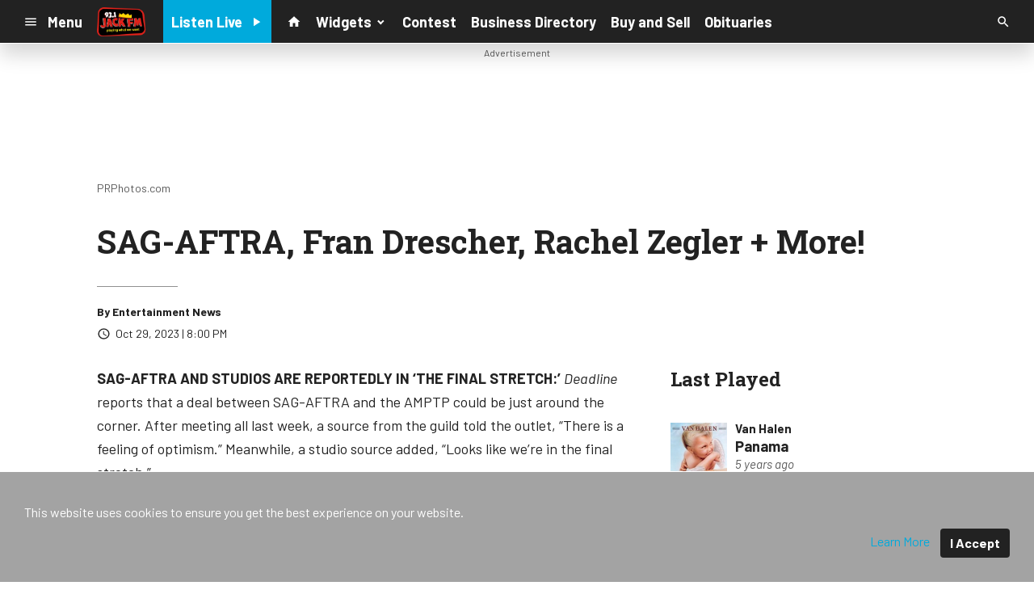

--- FILE ---
content_type: text/html; charset=UTF-8
request_url: https://d349.cms.socastsrm.com/2023/10/29/sag-aftra-fran-drescher-rachel-zegler-more/
body_size: 15801
content:
<!DOCTYPE HTML>
<!--[if IEMobile 7 ]><html class="no-js iem7" manifest="default.appcache?v=1"><![endif]-->
<!--[if lt IE 7 ]><html class="no-js ie6" lang="en"><![endif]-->
<!--[if IE 7 ]><html class="no-js ie7" lang="en"><![endif]-->
<!--[if IE 8 ]><html class="no-js ie8" lang="en">&nbsp;<![endif]-->
<!--[if (gte IE 9)|(gt IEMobile 7)|!(IEMobile)|!(IE)]><!--><html class="no-js" lang="en"><!--<![endif]-->
<head>

		<title>SAG-AFTRA, Fran Drescher, Rachel Zegler + More! | Sanford Test</title>
	
	<meta http-equiv="X-UA-Compatible" content="IE=edge,chrome=1">
	<meta charset="UTF-8" />
	<meta name="viewport" content="width=device-width, initial-scale=1.0, minimum-scale=1.0, maximum-scale=6.0">
	<meta name="keywords" content="" />
	<meta name="description" content="SAG-AFTRA AND STUDIOS ARE REPORTEDLY IN &amp;lsquo;THE FINAL STRETCH:&amp;rsquo; Deadline reports that a deal between SAG-AFTRA and the AMPTP could be just around the corner. After meeting all last week, a source from the guild told the outlet, &amp;ldquo;There is a feeling of optimism.&amp;rdquo; Meanwhile, a studio source added, &amp;ldquo;Looks like we&amp;rsquo;re in the final stretch.&amp;rdquo; &amp;lsquo;SNL&amp;rsquo; POKES FUN AT SAG-AFTRA HALLOWEEN COSTUME RULES: Saturday Night Live cast member Sarah Sherman turned into SAG-AFTRA President Fran Drescher on the late-night show this weekend, in a skit making fun of the union&amp;rsquo;s rules about Halloween costumes. &amp;ldquo;I&amp;rsquo;m here to teach you how to do Halloween during a strike,&amp;rdquo; Sherman&amp;rsquo;s Drescher says in the sketch. Giving children advice on what they can dress up as, she suggests, &amp;ldquo;Harry Potter, as described only in the book&amp;rdquo; or &amp;ldquo;minor characters from the Bible.&amp;rdquo; The faux Nanny actress then explains the strike to the kids. &amp;ldquo;Negotiating with the studios is a lot like trick-or-treating. You know how you go to the biggest house on the block, and all the lights are off, and they&amp;rsquo;re pretending they&amp;rsquo;re not home? But you can see them through the window eating Kit Kat bars, dozens of Kit Kat bars, billions of Kit Kat bars, record numbers of Kit Kat bars?&amp;rdquo; she says. &amp;ldquo;All actors are saying is, &amp;lsquo;Break me off a piece of that Kit Kat bar.&#039;&amp;rdquo;&amp;nbsp; CHECK OUT THE FIRST-LOOK PHOTO OF RACHEL ZEGLER AS SNOW WHITE IN THE LIVE-ACTION REMAKE: Deadline reports that Disney released a first-look photo of Rachel Zegler as Snow White in the live-action remake on Friday (October 27th). The film was originally slated to be released on March 22, 2024, but has been pushed to March 21, 2025, due to the ongoing SAG-AFTRA strike. Check out the West Side Story actress in Snow White&amp;rsquo;s signature dress, with her seven dwarves huddled around her in the new photo.&amp;nbsp; MEG RYAN COMMENTS ON BEING KNOWN AS A ROM-COM QUEEN: On Saturday (October 28th), Variety published an interview with Meg Ryan, just ahead of the release of her forthcoming film titled What Happens Later. When asked if she felt like she was pigeonholed by the rom-com genre, she told the outlet, &amp;ldquo;If I was, I&amp;rsquo;m not resentful about it.&amp;rdquo; The Sleepless in Seattle actress added, &amp;ldquo;I&amp;rsquo;ve done more than 30 movies, and maybe only seven of them are rom-coms. I was trying [to do other genres] &amp;hellip; It didn&amp;rsquo;t really work.&amp;rdquo;" />
	<meta content="Entertainment News" itemprop="author" name="author" />
	
	<meta property="og:type" content="article" />
	<meta property="og:title" content="SAG-AFTRA, Fran Drescher, Rachel Zegler + More!" />
	<meta property="og:description" content="SAG-AFTRA AND STUDIOS ARE REPORTEDLY IN &amp;lsquo;THE FINAL STRETCH:&amp;rsquo; Deadline reports that a deal between SAG-AFTRA and the AMPTP could be just around the corner. After meeting all last week, a source from the guild told the outlet, &amp;ldquo;There is a feeling of optimism.&amp;rdquo; Meanwhile, a studio source added, &amp;ldquo;Looks like we&amp;rsquo;re in the final stretch.&amp;rdquo; &amp;lsquo;SNL&amp;rsquo; POKES FUN AT SAG-AFTRA HALLOWEEN COSTUME RULES: Saturday Night Live cast member Sarah Sherman turned into SAG-AFTRA President Fran Drescher on the late-night show this weekend, in a skit making fun of the union&amp;rsquo;s rules about Halloween costumes. &amp;ldquo;I&amp;rsquo;m here to teach you how to do Halloween during a strike,&amp;rdquo; Sherman&amp;rsquo;s Drescher says in the sketch. Giving children advice on what they can dress up as, she suggests, &amp;ldquo;Harry Potter, as described only in the book&amp;rdquo; or &amp;ldquo;minor characters from the Bible.&amp;rdquo; The faux Nanny actress then explains the strike to the kids. &amp;ldquo;Negotiating with the studios is a lot like trick-or-treating. You know how you go to the biggest house on the block, and all the lights are off, and they&amp;rsquo;re pretending they&amp;rsquo;re not home? But you can see them through the window eating Kit Kat bars, dozens of Kit Kat bars, billions of Kit Kat bars, record numbers of Kit Kat bars?&amp;rdquo; she says. &amp;ldquo;All actors are saying is, &amp;lsquo;Break me off a piece of that Kit Kat bar.&#039;&amp;rdquo;&amp;nbsp; CHECK OUT THE FIRST-LOOK PHOTO OF RACHEL ZEGLER AS SNOW WHITE IN THE LIVE-ACTION REMAKE: Deadline reports that Disney released a first-look photo of Rachel Zegler as Snow White in the live-action remake on Friday (October 27th). The film was originally slated to be released on March 22, 2024, but has been pushed to March 21, 2025, due to the ongoing SAG-AFTRA strike. Check out the West Side Story actress in Snow White&amp;rsquo;s signature dress, with her seven dwarves huddled around her in the new photo.&amp;nbsp; MEG RYAN COMMENTS ON BEING KNOWN AS A ROM-COM QUEEN: On Saturday (October 28th), Variety published an interview with Meg Ryan, just ahead of the release of her forthcoming film titled What Happens Later. When asked if she felt like she was pigeonholed by the rom-com genre, she told the outlet, &amp;ldquo;If I was, I&amp;rsquo;m not resentful about it.&amp;rdquo; The Sleepless in Seattle actress added, &amp;ldquo;I&amp;rsquo;ve done more than 30 movies, and maybe only seven of them are rom-coms. I was trying [to do other genres] &amp;hellip; It didn&amp;rsquo;t really work.&amp;rdquo;" />
	<meta property="og:url" content="https://d349.cms.socastsrm.com/2023/10/29/sag-aftra-fran-drescher-rachel-zegler-more/" />
	<meta property="og:site_name" content="Sanford Test"/>
	<meta property="og:image" content="https://images.pulsewebcontent.com/photos/2020/03_Mar/800/Fran_Drescher_01_19.jpg" />
	<script type="application/ld+json">{"@context":"https:\/\/schema.org","@type":"NewsArticle","headline":"SAG-AFTRA, Fran Drescher, Rachel Zegler + More!","image":["https:\/\/images.pulsewebcontent.com\/photos\/2020\/03_Mar\/800\/Fran_Drescher_01_19.jpg"],"datePublished":"2023-10-30T00:00:00+00:00","dateModified":"2023-10-30T00:00:00+00:00","author":[{"@type":"Person","name":"Entertainment News"}]}</script>
	<link rel="pingback" href="https://d349.cms.socastsrm.com/xmlrpc.php" />
	<link rel="apple-touch-icon" href="https://media-cdn.socastsrm.com/uploads/station/337/squareIcon.png?r=56845" />
	<script>
		var isIE8 = false; 
	</script>
	<!--[if lt IE 9]>
	<script src="http://html5shim.googlecode.com/svn/trunk/html5.js"></script>
	<script src="http://ie7-js.googlecode.com/svn/version/2.1(beta4)/IE9.js"></script>
	<script>
		isIE8 = true;
		Date.now = Date.now || function() { return +new Date; };
	</script>
	<![endif]-->

		
	<script type="text/javascript">
		//$headerType is "main"
		//$request is "/2023/10/29/sag-aftra-fran-drescher-rachel-zegler-more/"
		var socast_page = {
    "cacheKey": "wp-postMacros-395-wp-65032",
    "companyID": 23,
    "accountID": 349,
    "blogID": 395,
    "ownerBlogID": 395,
    "currentBlogID": 395,
    "callLetters": "LIKEMEDIA",
    "siteName": "Sanford Test",
    "squareLogo": "https:\/\/media-cdn.socastsrm.com\/uploads\/station\/337\/squareIcon.png?r=56845",
    "postID": 65032,
    "title": "SAG-AFTRA, Fran Drescher, Rachel Zegler + More!",
    "type": "post",
    "author": "Entertainment News",
    "referrer": null,
    "userAgent": "Mozilla\/5.0 (Macintosh; Intel Mac OS X 10_15_7) AppleWebKit\/537.36 (KHTML, like Gecko) Chrome\/131.0.0.0 Safari\/537.36; ClaudeBot\/1.0; +claudebot@anthropic.com)",
    "eventID": null,
    "location": "",
    "navString": "",
    "isSyn": false,
    "hasContent": true,
    "featured_image": "https:\/\/images.pulsewebcontent.com\/photos\/2020\/03_Mar\/800\/Fran_Drescher_01_19.jpg",
    "featured_image_caption": "PRPhotos.com",
    "featured_image_alt": "",
    "url": "http:\/\/d349.cms.socastsrm.com\/2023\/10\/29\/sag-aftra-fran-drescher-rachel-zegler-more\/",
    "is_yii": false,
    "post_format": "standard",
    "tags": [
        "RSS"
    ],
    "featured_image_is_ml": false,
    "featured_image_facebook": "https:\/\/images.pulsewebcontent.com\/photos\/2020\/03_Mar\/800\/Fran_Drescher_01_19.jpg",
    "featured_image_twitter": "https:\/\/images.pulsewebcontent.com\/photos\/2020\/03_Mar\/800\/Fran_Drescher_01_19.jpg",
    "categories": [
        "Entertainment News"
    ],
    "first_category_name": "Entertainment News",
    "body_class": [
        "cat-rsspremium_entertainment-news-entertainment-news"
    ],
    "timestamp_published": "1698624000",
    "timestamp_modified": "1698624000",
    "date_published": "Oct 29, 2023 | 8:00 PM",
    "date_modified": "Oct 29, 2023 | 8:00 PM",
    "platform": "web",
    "target": "omniture",
    "pageType": "blog",
    "shareTemplate": "<a href='http:\/\/www.facebook.com\/sharer.php?u=POST_URL' target='_blank' class='socialShareLink facebook'><img src='https:\/\/media-cdn.socastsrm.com\/images\/social\/png\/facebook.png' alt='facebook' \/><\/a><a href='https:\/\/bsky.app\/intent\/compose?text=POST_URL' target='_blank' class='socialShareLink bluesky'><img src='https:\/\/media-cdn.socastsrm.com\/images\/social\/png\/bluesky.png' alt='bluesky' \/><\/a><a href='https:\/\/x.com\/intent\/post?url=POST_URL&text=POST_TITLE' target='_blank' class='socialShareLink twitter'><img src='https:\/\/media-cdn.socastsrm.com\/images\/social\/png\/xitter.png' alt='twitter' \/><\/a><a href='mailto:?body=POST_URL&subject=POST_TITLE' target='_blank' class='socialShareLink email'><img src='https:\/\/media-cdn.socastsrm.com\/images\/social\/png\/email.png' alt='email' \/><\/a>"
};
		socast_page.url = window.location;
		var adMacros = socast_page;
		var Page = socast_page;
		var gvars = { cdnStatic : '' };
		var CDN_HOST_MEDIA = 'https://media-cdn.socastsrm.com';
		var GOOGLE_MAP_ID = '77d575c540d23575';
		var isMobileUserAgent = false;
		var communityUserName = null;
		var communityUserIcon = null;
		var V3_RECAPTCHA_SITE_KEY = '6LchdXMgAAAAAP4dU47UWMAhU0Tc8Uf0ldZrstqZ';
	</script>
	
	<script>
	var hasPlayer = true;
	var isInsideSocastIframe = false;
	var playerType = 'socast';
	var popupPlayerURL = '/player/?playerID=2743';
	var popupPlayerSize = '_blank';
</script>
		<meta name='robots' content='max-image-preview:large' />
	<style>img:is([sizes="auto" i], [sizes^="auto," i]) { contain-intrinsic-size: 3000px 1500px }</style>
	<link rel='dns-prefetch' href='//cdn-js.socastsrm.com' />
<link rel='dns-prefetch' href='//www.google.com' />
<link rel='dns-prefetch' href='//cdn-css.socastsrm.com' />
<script type="text/javascript">
/* <![CDATA[ */
window._wpemojiSettings = {"baseUrl":"https:\/\/s.w.org\/images\/core\/emoji\/16.0.1\/72x72\/","ext":".png","svgUrl":"https:\/\/s.w.org\/images\/core\/emoji\/16.0.1\/svg\/","svgExt":".svg","source":{"concatemoji":"https:\/\/d349.cms.socastsrm.com\/wp-includes\/js\/wp-emoji-release.min.js?ver=6.8.2"}};
/*! This file is auto-generated */
!function(s,n){var o,i,e;function c(e){try{var t={supportTests:e,timestamp:(new Date).valueOf()};sessionStorage.setItem(o,JSON.stringify(t))}catch(e){}}function p(e,t,n){e.clearRect(0,0,e.canvas.width,e.canvas.height),e.fillText(t,0,0);var t=new Uint32Array(e.getImageData(0,0,e.canvas.width,e.canvas.height).data),a=(e.clearRect(0,0,e.canvas.width,e.canvas.height),e.fillText(n,0,0),new Uint32Array(e.getImageData(0,0,e.canvas.width,e.canvas.height).data));return t.every(function(e,t){return e===a[t]})}function u(e,t){e.clearRect(0,0,e.canvas.width,e.canvas.height),e.fillText(t,0,0);for(var n=e.getImageData(16,16,1,1),a=0;a<n.data.length;a++)if(0!==n.data[a])return!1;return!0}function f(e,t,n,a){switch(t){case"flag":return n(e,"\ud83c\udff3\ufe0f\u200d\u26a7\ufe0f","\ud83c\udff3\ufe0f\u200b\u26a7\ufe0f")?!1:!n(e,"\ud83c\udde8\ud83c\uddf6","\ud83c\udde8\u200b\ud83c\uddf6")&&!n(e,"\ud83c\udff4\udb40\udc67\udb40\udc62\udb40\udc65\udb40\udc6e\udb40\udc67\udb40\udc7f","\ud83c\udff4\u200b\udb40\udc67\u200b\udb40\udc62\u200b\udb40\udc65\u200b\udb40\udc6e\u200b\udb40\udc67\u200b\udb40\udc7f");case"emoji":return!a(e,"\ud83e\udedf")}return!1}function g(e,t,n,a){var r="undefined"!=typeof WorkerGlobalScope&&self instanceof WorkerGlobalScope?new OffscreenCanvas(300,150):s.createElement("canvas"),o=r.getContext("2d",{willReadFrequently:!0}),i=(o.textBaseline="top",o.font="600 32px Arial",{});return e.forEach(function(e){i[e]=t(o,e,n,a)}),i}function t(e){var t=s.createElement("script");t.src=e,t.defer=!0,s.head.appendChild(t)}"undefined"!=typeof Promise&&(o="wpEmojiSettingsSupports",i=["flag","emoji"],n.supports={everything:!0,everythingExceptFlag:!0},e=new Promise(function(e){s.addEventListener("DOMContentLoaded",e,{once:!0})}),new Promise(function(t){var n=function(){try{var e=JSON.parse(sessionStorage.getItem(o));if("object"==typeof e&&"number"==typeof e.timestamp&&(new Date).valueOf()<e.timestamp+604800&&"object"==typeof e.supportTests)return e.supportTests}catch(e){}return null}();if(!n){if("undefined"!=typeof Worker&&"undefined"!=typeof OffscreenCanvas&&"undefined"!=typeof URL&&URL.createObjectURL&&"undefined"!=typeof Blob)try{var e="postMessage("+g.toString()+"("+[JSON.stringify(i),f.toString(),p.toString(),u.toString()].join(",")+"));",a=new Blob([e],{type:"text/javascript"}),r=new Worker(URL.createObjectURL(a),{name:"wpTestEmojiSupports"});return void(r.onmessage=function(e){c(n=e.data),r.terminate(),t(n)})}catch(e){}c(n=g(i,f,p,u))}t(n)}).then(function(e){for(var t in e)n.supports[t]=e[t],n.supports.everything=n.supports.everything&&n.supports[t],"flag"!==t&&(n.supports.everythingExceptFlag=n.supports.everythingExceptFlag&&n.supports[t]);n.supports.everythingExceptFlag=n.supports.everythingExceptFlag&&!n.supports.flag,n.DOMReady=!1,n.readyCallback=function(){n.DOMReady=!0}}).then(function(){return e}).then(function(){var e;n.supports.everything||(n.readyCallback(),(e=n.source||{}).concatemoji?t(e.concatemoji):e.wpemoji&&e.twemoji&&(t(e.twemoji),t(e.wpemoji)))}))}((window,document),window._wpemojiSettings);
/* ]]> */
</script>
<link rel='stylesheet' id='wp-block-library-css' href='https://cdn-css.socastsrm.com/cdn_v18.0.18/wordpress/wp-includes/css/dist/block-library/style.min.css?ver=6.8.2' type='text/css' media='all' />
<link rel='stylesheet' id='js_composer_front-css' href='https://d349.cms.socastsrm.com/wp-content/plugins/js_composer/assets/css/js_composer.min.css?ver=6.1' type='text/css' media='all' />
<link rel='stylesheet' id='bootstrap-css' href='https://cdn-css.socastsrm.com/cdn_v18.0.18/application/css/bootstrap/4.1.0/css/bootstrap.css?ver=6.8.2' type='text/css' media='all' />
<link rel='stylesheet' id='custom-css' href='https://cdn-css.socastsrm.com/cdn_v18.0.18/application/css/custom.css?v=2013-10-02&#038;ver=6.8.2' type='text/css' media='all' />
<link rel='stylesheet' id='global-theme-css' href='https://cdn-css.socastsrm.com/cdn_v18.0.18/application/css/global-theme.css?ver=6.8.2' type='text/css' media='all' />
<link rel='stylesheet' id='global-frontend-css' href='https://cdn-css.socastsrm.com/cdn_v18.0.18/application/stylesheets/frontend/frontend.css?ver=6.8.2' type='text/css' media='all' />
<style id='wp-emoji-styles-inline-css' type='text/css'>

	img.wp-smiley, img.emoji {
		display: inline !important;
		border: none !important;
		box-shadow: none !important;
		height: 1em !important;
		width: 1em !important;
		margin: 0 0.07em !important;
		vertical-align: -0.1em !important;
		background: none !important;
		padding: 0 !important;
	}
</style>
<style id='classic-theme-styles-inline-css' type='text/css'>
/*! This file is auto-generated */
.wp-block-button__link{color:#fff;background-color:#32373c;border-radius:9999px;box-shadow:none;text-decoration:none;padding:calc(.667em + 2px) calc(1.333em + 2px);font-size:1.125em}.wp-block-file__button{background:#32373c;color:#fff;text-decoration:none}
</style>
<style id='global-styles-inline-css' type='text/css'>
:root{--wp--preset--aspect-ratio--square: 1;--wp--preset--aspect-ratio--4-3: 4/3;--wp--preset--aspect-ratio--3-4: 3/4;--wp--preset--aspect-ratio--3-2: 3/2;--wp--preset--aspect-ratio--2-3: 2/3;--wp--preset--aspect-ratio--16-9: 16/9;--wp--preset--aspect-ratio--9-16: 9/16;--wp--preset--color--black: #000000;--wp--preset--color--cyan-bluish-gray: #abb8c3;--wp--preset--color--white: #ffffff;--wp--preset--color--pale-pink: #f78da7;--wp--preset--color--vivid-red: #cf2e2e;--wp--preset--color--luminous-vivid-orange: #ff6900;--wp--preset--color--luminous-vivid-amber: #fcb900;--wp--preset--color--light-green-cyan: #7bdcb5;--wp--preset--color--vivid-green-cyan: #00d084;--wp--preset--color--pale-cyan-blue: #8ed1fc;--wp--preset--color--vivid-cyan-blue: #0693e3;--wp--preset--color--vivid-purple: #9b51e0;--wp--preset--gradient--vivid-cyan-blue-to-vivid-purple: linear-gradient(135deg,rgba(6,147,227,1) 0%,rgb(155,81,224) 100%);--wp--preset--gradient--light-green-cyan-to-vivid-green-cyan: linear-gradient(135deg,rgb(122,220,180) 0%,rgb(0,208,130) 100%);--wp--preset--gradient--luminous-vivid-amber-to-luminous-vivid-orange: linear-gradient(135deg,rgba(252,185,0,1) 0%,rgba(255,105,0,1) 100%);--wp--preset--gradient--luminous-vivid-orange-to-vivid-red: linear-gradient(135deg,rgba(255,105,0,1) 0%,rgb(207,46,46) 100%);--wp--preset--gradient--very-light-gray-to-cyan-bluish-gray: linear-gradient(135deg,rgb(238,238,238) 0%,rgb(169,184,195) 100%);--wp--preset--gradient--cool-to-warm-spectrum: linear-gradient(135deg,rgb(74,234,220) 0%,rgb(151,120,209) 20%,rgb(207,42,186) 40%,rgb(238,44,130) 60%,rgb(251,105,98) 80%,rgb(254,248,76) 100%);--wp--preset--gradient--blush-light-purple: linear-gradient(135deg,rgb(255,206,236) 0%,rgb(152,150,240) 100%);--wp--preset--gradient--blush-bordeaux: linear-gradient(135deg,rgb(254,205,165) 0%,rgb(254,45,45) 50%,rgb(107,0,62) 100%);--wp--preset--gradient--luminous-dusk: linear-gradient(135deg,rgb(255,203,112) 0%,rgb(199,81,192) 50%,rgb(65,88,208) 100%);--wp--preset--gradient--pale-ocean: linear-gradient(135deg,rgb(255,245,203) 0%,rgb(182,227,212) 50%,rgb(51,167,181) 100%);--wp--preset--gradient--electric-grass: linear-gradient(135deg,rgb(202,248,128) 0%,rgb(113,206,126) 100%);--wp--preset--gradient--midnight: linear-gradient(135deg,rgb(2,3,129) 0%,rgb(40,116,252) 100%);--wp--preset--font-size--small: 13px;--wp--preset--font-size--medium: 20px;--wp--preset--font-size--large: 36px;--wp--preset--font-size--x-large: 42px;--wp--preset--spacing--20: 0.44rem;--wp--preset--spacing--30: 0.67rem;--wp--preset--spacing--40: 1rem;--wp--preset--spacing--50: 1.5rem;--wp--preset--spacing--60: 2.25rem;--wp--preset--spacing--70: 3.38rem;--wp--preset--spacing--80: 5.06rem;--wp--preset--shadow--natural: 6px 6px 9px rgba(0, 0, 0, 0.2);--wp--preset--shadow--deep: 12px 12px 50px rgba(0, 0, 0, 0.4);--wp--preset--shadow--sharp: 6px 6px 0px rgba(0, 0, 0, 0.2);--wp--preset--shadow--outlined: 6px 6px 0px -3px rgba(255, 255, 255, 1), 6px 6px rgba(0, 0, 0, 1);--wp--preset--shadow--crisp: 6px 6px 0px rgba(0, 0, 0, 1);}:where(.is-layout-flex){gap: 0.5em;}:where(.is-layout-grid){gap: 0.5em;}body .is-layout-flex{display: flex;}.is-layout-flex{flex-wrap: wrap;align-items: center;}.is-layout-flex > :is(*, div){margin: 0;}body .is-layout-grid{display: grid;}.is-layout-grid > :is(*, div){margin: 0;}:where(.wp-block-columns.is-layout-flex){gap: 2em;}:where(.wp-block-columns.is-layout-grid){gap: 2em;}:where(.wp-block-post-template.is-layout-flex){gap: 1.25em;}:where(.wp-block-post-template.is-layout-grid){gap: 1.25em;}.has-black-color{color: var(--wp--preset--color--black) !important;}.has-cyan-bluish-gray-color{color: var(--wp--preset--color--cyan-bluish-gray) !important;}.has-white-color{color: var(--wp--preset--color--white) !important;}.has-pale-pink-color{color: var(--wp--preset--color--pale-pink) !important;}.has-vivid-red-color{color: var(--wp--preset--color--vivid-red) !important;}.has-luminous-vivid-orange-color{color: var(--wp--preset--color--luminous-vivid-orange) !important;}.has-luminous-vivid-amber-color{color: var(--wp--preset--color--luminous-vivid-amber) !important;}.has-light-green-cyan-color{color: var(--wp--preset--color--light-green-cyan) !important;}.has-vivid-green-cyan-color{color: var(--wp--preset--color--vivid-green-cyan) !important;}.has-pale-cyan-blue-color{color: var(--wp--preset--color--pale-cyan-blue) !important;}.has-vivid-cyan-blue-color{color: var(--wp--preset--color--vivid-cyan-blue) !important;}.has-vivid-purple-color{color: var(--wp--preset--color--vivid-purple) !important;}.has-black-background-color{background-color: var(--wp--preset--color--black) !important;}.has-cyan-bluish-gray-background-color{background-color: var(--wp--preset--color--cyan-bluish-gray) !important;}.has-white-background-color{background-color: var(--wp--preset--color--white) !important;}.has-pale-pink-background-color{background-color: var(--wp--preset--color--pale-pink) !important;}.has-vivid-red-background-color{background-color: var(--wp--preset--color--vivid-red) !important;}.has-luminous-vivid-orange-background-color{background-color: var(--wp--preset--color--luminous-vivid-orange) !important;}.has-luminous-vivid-amber-background-color{background-color: var(--wp--preset--color--luminous-vivid-amber) !important;}.has-light-green-cyan-background-color{background-color: var(--wp--preset--color--light-green-cyan) !important;}.has-vivid-green-cyan-background-color{background-color: var(--wp--preset--color--vivid-green-cyan) !important;}.has-pale-cyan-blue-background-color{background-color: var(--wp--preset--color--pale-cyan-blue) !important;}.has-vivid-cyan-blue-background-color{background-color: var(--wp--preset--color--vivid-cyan-blue) !important;}.has-vivid-purple-background-color{background-color: var(--wp--preset--color--vivid-purple) !important;}.has-black-border-color{border-color: var(--wp--preset--color--black) !important;}.has-cyan-bluish-gray-border-color{border-color: var(--wp--preset--color--cyan-bluish-gray) !important;}.has-white-border-color{border-color: var(--wp--preset--color--white) !important;}.has-pale-pink-border-color{border-color: var(--wp--preset--color--pale-pink) !important;}.has-vivid-red-border-color{border-color: var(--wp--preset--color--vivid-red) !important;}.has-luminous-vivid-orange-border-color{border-color: var(--wp--preset--color--luminous-vivid-orange) !important;}.has-luminous-vivid-amber-border-color{border-color: var(--wp--preset--color--luminous-vivid-amber) !important;}.has-light-green-cyan-border-color{border-color: var(--wp--preset--color--light-green-cyan) !important;}.has-vivid-green-cyan-border-color{border-color: var(--wp--preset--color--vivid-green-cyan) !important;}.has-pale-cyan-blue-border-color{border-color: var(--wp--preset--color--pale-cyan-blue) !important;}.has-vivid-cyan-blue-border-color{border-color: var(--wp--preset--color--vivid-cyan-blue) !important;}.has-vivid-purple-border-color{border-color: var(--wp--preset--color--vivid-purple) !important;}.has-vivid-cyan-blue-to-vivid-purple-gradient-background{background: var(--wp--preset--gradient--vivid-cyan-blue-to-vivid-purple) !important;}.has-light-green-cyan-to-vivid-green-cyan-gradient-background{background: var(--wp--preset--gradient--light-green-cyan-to-vivid-green-cyan) !important;}.has-luminous-vivid-amber-to-luminous-vivid-orange-gradient-background{background: var(--wp--preset--gradient--luminous-vivid-amber-to-luminous-vivid-orange) !important;}.has-luminous-vivid-orange-to-vivid-red-gradient-background{background: var(--wp--preset--gradient--luminous-vivid-orange-to-vivid-red) !important;}.has-very-light-gray-to-cyan-bluish-gray-gradient-background{background: var(--wp--preset--gradient--very-light-gray-to-cyan-bluish-gray) !important;}.has-cool-to-warm-spectrum-gradient-background{background: var(--wp--preset--gradient--cool-to-warm-spectrum) !important;}.has-blush-light-purple-gradient-background{background: var(--wp--preset--gradient--blush-light-purple) !important;}.has-blush-bordeaux-gradient-background{background: var(--wp--preset--gradient--blush-bordeaux) !important;}.has-luminous-dusk-gradient-background{background: var(--wp--preset--gradient--luminous-dusk) !important;}.has-pale-ocean-gradient-background{background: var(--wp--preset--gradient--pale-ocean) !important;}.has-electric-grass-gradient-background{background: var(--wp--preset--gradient--electric-grass) !important;}.has-midnight-gradient-background{background: var(--wp--preset--gradient--midnight) !important;}.has-small-font-size{font-size: var(--wp--preset--font-size--small) !important;}.has-medium-font-size{font-size: var(--wp--preset--font-size--medium) !important;}.has-large-font-size{font-size: var(--wp--preset--font-size--large) !important;}.has-x-large-font-size{font-size: var(--wp--preset--font-size--x-large) !important;}
:where(.wp-block-post-template.is-layout-flex){gap: 1.25em;}:where(.wp-block-post-template.is-layout-grid){gap: 1.25em;}
:where(.wp-block-columns.is-layout-flex){gap: 2em;}:where(.wp-block-columns.is-layout-grid){gap: 2em;}
:root :where(.wp-block-pullquote){font-size: 1.5em;line-height: 1.6;}
</style>
<script type="text/javascript" src="https://cdn-js.socastsrm.com/cdn_v18.0.18/wordpress/wp-includes/js/jquery/jquery.js" id="jquery-js"></script>
<script type="text/javascript" src="https://cdn-js.socastsrm.com/cdn_v18.0.18/application/js/jquery/jquery-ui-1.13.3/jquery-ui.min.js" id="jquery-ui-js"></script>
<script type="text/javascript" src="https://cdn-js.socastsrm.com/cdn_v18.0.18/application/css/bootstrap/4.1.0/js/popper-1.14.3.min.js" id="popper-js"></script>
<script type="text/javascript" src="https://cdn-js.socastsrm.com/cdn_v18.0.18/application/css/bootstrap/4.1.0/js/bootstrap.min.js" id="bootstrap-js"></script>
<script type="text/javascript" src="https://cdn-js.socastsrm.com/cdn_v18.0.18/application/js/json/json2.js" id="json-js"></script>
<script type="text/javascript" src="https://cdn-js.socastsrm.com/cdn_v18.0.18/application/js/custom.js?v=2017-05-29" id="custom-js"></script>
<script type="text/javascript" src="https://cdn-js.socastsrm.com/cdn_v18.0.18/wordpress/wp-content/plugins/socast-widgets/js/lightBox.js?v=2014-08-21" id="lightbox-js"></script>
<script type="text/javascript" src="https://cdn-js.socastsrm.com/cdn_v18.0.18/application/js/jquery/socast.jquery.frontend.js" id="frontend-plugins-js"></script>
<script type="text/javascript" src="https://cdn-js.socastsrm.com/cdn_v18.0.18/application/js/frontend.js" id="frontend-js"></script>
<script type="text/javascript" src="https://cdn-js.socastsrm.com/cdn_v18.0.18/application/js/jquery/jquery.ui.kk-chronomasonry.js" id="chronomasonry-js"></script>
<script type="text/javascript" src="https://cdn-js.socastsrm.com/cdn_v18.0.18/application/js/jquery/jquery.ui.socastTouch.js" id="socasttouch-js"></script>
<script type="text/javascript" src="https://cdn-js.socastsrm.com/cdn_v18.0.18/wordpress/wp-content/plugins/socast-widgets/js/widgets/poll.js" id="socastcms_poll_script-js"></script>
<script type="text/javascript" src="https://www.google.com/recaptcha/api.js?render=6LchdXMgAAAAAP4dU47UWMAhU0Tc8Uf0ldZrstqZ" id="recaptcha-js"></script>
<link rel="https://api.w.org/" href="https://d349.cms.socastsrm.com/wp-json/" /><link rel="alternate" title="JSON" type="application/json" href="https://d349.cms.socastsrm.com/wp-json/wp/v2/posts/65032" /><link rel="EditURI" type="application/rsd+xml" title="RSD" href="https://d349.cms.socastsrm.com/xmlrpc.php?rsd" />
<meta name="generator" content="WordPress 6.8.2" />
<link rel="canonical" href="https://d349.cms.socastsrm.com/2023/10/29/sag-aftra-fran-drescher-rachel-zegler-more/" />
<link rel='shortlink' href='https://d349.cms.socastsrm.com/?p=65032' />
<link rel="alternate" title="oEmbed (JSON)" type="application/json+oembed" href="https://d349.cms.socastsrm.com/wp-json/oembed/1.0/embed?url=https%3A%2F%2Fd349.cms.socastsrm.com%2F2023%2F10%2F29%2Fsag-aftra-fran-drescher-rachel-zegler-more%2F" />
<link rel="alternate" title="oEmbed (XML)" type="text/xml+oembed" href="https://d349.cms.socastsrm.com/wp-json/oembed/1.0/embed?url=https%3A%2F%2Fd349.cms.socastsrm.com%2F2023%2F10%2F29%2Fsag-aftra-fran-drescher-rachel-zegler-more%2F&#038;format=xml" />
<!-- Google Tag Manager -->
<script>(function(w,d,s,l,i){w[l]=w[l]||[];w[l].push({'gtm.start':
new Date().getTime(),event:'gtm.js'});var f=d.getElementsByTagName(s)[0],
j=d.createElement(s),dl=l!='dataLayer'?'&l='+l:'';j.async=true;j.src=
'https://www.googletagmanager.com/gtm.js?id='+i+dl;f.parentNode.insertBefore(j,f);
})(window,document,'script','dataLayer','GTM-TQ2K7TM');</script>
<!-- End Google Tag Manager --><meta name="generator" content="Powered by WPBakery Page Builder - drag and drop page builder for WordPress."/>
<link rel="icon" href="https://media-cdn.socastsrm.com/uploads/station/337/squareIcon.png?r=56845" sizes="32x32" />
<link rel="icon" href="https://media-cdn.socastsrm.com/uploads/station/337/squareIcon.png?r=56845" sizes="192x192" />
<link rel="apple-touch-icon" href="https://media-cdn.socastsrm.com/uploads/station/337/squareIcon.png?r=56845" />
<meta name="msapplication-TileImage" content="https://media-cdn.socastsrm.com/uploads/station/337/squareIcon.png?r=56845" />
<noscript><style> .wpb_animate_when_almost_visible { opacity: 1; }</style></noscript>
	<meta name="google-site-verification" content="YMuxRrjcVv3pnM1YwutUlascgG-QGgmjDMoYiSluANw" />
<meta name="twitter:site" content="@sanfordliu" /><script async src="https://securepubads.g.doubleclick.net/tag/js/gpt.js"></script>
<script>
  window.googletag = window.googletag || {cmd: []};
  googletag.cmd.push(function() {
    googletag.defineSlot('/1018143/WLFHFM_Header_Ad', [728, 90], 'div-gpt-ad-1635351522060-0').addService(googletag.pubads());
    googletag.defineSlot('/1018143/WLFHFM_Footer_Ad', [728, 90], 'div-gpt-ad-1635352010767-0').addService(googletag.pubads());
    googletag.defineSlot('/1018143/socast_hero_ad_unit_test', ['fluid'], 'div-gpt-ad-1653929025156-0').addService(googletag.pubads());
    googletag.defineSlot('/1018143/socast_full_page_ad_unit', ['fluid'], 'div-gpt-ad-1665631716525-0').addService(googletag.pubads());
    googletag.pubads().enableSingleRequest();
    googletag.enableServices();
  });
</script>	<style>
		</style>
	<style>.font-barlow { font-family: Barlow, Sans-Serif; } 

.font-robotoslab { font-family: "Roboto Slab", Sans-Serif; } 
</style><link href='https://fonts.googleapis.com/css?family=Barlow:400,300,300italic,400italic,700,900,100' rel='stylesheet' type='text/css'>

<link href='https://fonts.googleapis.com/css?family=Roboto+Slab:400,300,300italic,400italic,700,900,100' rel='stylesheet' type='text/css'>
		<link type="text/css" href="https://cdn-js.socastsrm.com/cdn_v18.0.18/wordpress/wp-content/themes/socast-3/assets/css/style.css" rel="stylesheet" data-cssvar />
		<style data-cssvar>
		:root {
			/* body and content */
			--body-bgd: #ffffff;
			--sc-content-bgd: #ffffff;

			--sc-text: #222222;
			--text-header: #222222;
			
			--sc-primary: #00aadc;
			--ad-slot-bgd: transparent;
			--ad-slot-text: var(--sc-text);
			
			/* head and nav */
			--nav-bgd: #222222;
			--nav-text: #ffffff;
			--nav-text-hover: #eeeeee;
			--nav-child-text: #cccccc;
			--nav-child-text-hover: #ffffff;
			--player-btn-bgd: #00aadc;
			--player-btn-text: #ffffff;
			--player-btn-hover-bgd: #5cb85c;
			--player-btn-hover-text: #d6e9c6;
			--nav-font-size: 1.125rem;
			--spacing-nav: calc(1.125rem / 2);
			--nav-height: 3.375rem;
			
			/* sidebar */
			--sidebar-width: 330px;
			--sidebar-bgd: #FFFFFF;
			--sidebar-text: var(--sc-text);
			--sidebar-highlight: var(--sc-primary);
			
			
			/* footer */
			--footer-bgd: var(--nav-bgd);
			--footer-text: #cccccc;
			--footer-highlight: var(--nav-text);
			
						--heading-font: "Roboto Slab", Sans-Serif; 
					}
		
				body { font-family: Barlow, Sans-Serif; }
						#stickyHeader, #minimalMenu, #minimalMenu .text-h3 { font-family: Barlow, Sans-Serif !important; }
				
		
		@media screen and (min-width: 1280px) {
			.site_width { 
				max-width: 1280px !important;  
				
				margin-left:auto;
				margin-right:auto;
			}
			
		}
		@media screen and (min-width: 1080px) {
			body.single main .site_width,
			body.single nav.site_width,
			body.single footer.site_width{ 
				max-width: 1080px !important; 
				
				margin-left:auto;
				margin-right:auto;
			}
		}
		
		@media screen and (min-width: 1080px) {
					}
		@media screen and (max-width: 1079px) {
			a.floating-bgd-img { display: none; }
		}
		
		.scWidgetContainer { margin-bottom:var(--spacing-default); }		</style>
	<script type='text/javascript' src='https://cdn-js.socastsrm.com/cdn_v18.0.18/wordpress/wp-content/themes/socast-3/assets/js/scripts.js'></script></head>
<body class='wp-singular post-template-default single single-post postid-65032 single-format-standard wp-theme-socast-3 wpb-js-composer js-comp-ver-6.1 vc_responsive contentType-post socast-3 headerType-main header-not-sticky cat-rsspremium_entertainment-news-entertainment-news'><!--[if lte IE 9]><p class="browsehappy">You are using an <strong>outdated</strong> browser. Please <a href="http://browsehappy.com/">upgrade your browser</a> to improve your experience.</p><![endif]-->
<!-- Google Tag Manager (noscript) -->
<noscript><iframe src="https://www.googletagmanager.com/ns.html?id=GTM-TQ2K7TM"
height="0" width="0" style="display:none;visibility:hidden"></iframe></noscript>
<!-- End Google Tag Manager (noscript) --><script type='text/javascript'>
  var googletag = googletag || {};
  googletag.cmd = googletag.cmd || [];
  (function() {
    var gads = document.createElement('script');
    gads.async = true;
    gads.type = 'text/javascript';
    var useSSL = 'https:' == document.location.protocol;
    gads.src = (useSSL ? 'https:' : 'http:') +
      '//www.googletagservices.com/tag/js/gpt.js';
    var node = document.getElementsByTagName('script')[0];
    node.parentNode.insertBefore(gads, node);
  })();
</script><nav id='stickyHeader' class='nav-align-left full_content hasLogo hasPlayBtn'>
	<div  class='site_width nav-container'><div class='nav-left hasLogo'>
	<a href='#' id='minimalMenuToggle'>
		<svg class='icon' viewBox="0 0 24 24" xmlns="http://www.w3.org/2000/svg"><path fill='currentColor' d="M3,6H21V8H3V6M3,11H21V13H3V11M3,16H21V18H3V16Z" /></svg>
				<span class='text icon-right'>Menu</span>
			</a>
		<a class="header-logo sc-center-box" href="/">
		<img src="https://media.socastsrm.com/wordpress/wp-content/blogs.dir/395/files/2021/03/rdcstationmigrationlogokcbsfm-eed2d93f-6cae-4c6b-bed1-8bb54c51ba26.png" alt="Sanford Test" />
	</a>
			<a href='#' class='socastPlayerBtn hover-effect'>
		<span class='hover-effect'>
			<span class='text icon-left'>Listen Live</span><svg  class='icon' xmlns="http://www.w3.org/2000/svg" xmlns:xlink="http://www.w3.org/1999/xlink" version="1.1" viewBox="0 0 24 24">
				<path fill='currentColor' d="M8,5.14V19.14L19,12.14L8,5.14Z" />
			</svg>
		</span>
	</a>
	</div>
<div class='nav-middle '>
	<div><!-- IE hack -->
		<ul class="nav nav-lower">
	<li class="home-icon">
		<a href='/'><svg class='icon' xmlns="http://www.w3.org/2000/svg" xmlns:xlink="http://www.w3.org/1999/xlink" version="1.1" viewBox="0 0 24 24"><path fill='currentColor' d="M10,20V14H14V20H19V12H22L12,3L2,12H5V20H10Z" /></svg></a>
	</li>
	<li class="hasSubnav">
		<a href='https://d349.cms.socastsrm.com/widgets' target="_self" class="nav-item-parent">Widgets<span class='icon icon-right chevron'></span></a>
					<div class='submenu'>
				<ul>
									<li><a href='https://d349.cms.socastsrm.com/activity-stream' target="_self" class="nav-item-child">Activity Stream</a></li>
									<li><a href='https://d349.cms.socastsrm.com/blog-widget-test' target="_self" class="nav-item-child">Blog List Layouts</a></li>
									<li><a href='https://d349.cms.socastsrm.com/election-widgets' target="_self" class="nav-item-child">Election Widgets</a></li>
								</ul>
			</div>
			</li>
	<li class="">
		<a href='http://d349.cms.socastsrm.com/contest/12880' target="_self" class="nav-item-parent">Contest</a>
			</li>
	<li class="">
		<a href='https://d349.cms.socastsrm.com/business-directory' target="_self" class="nav-item-parent">Business Directory</a>
			</li>
	<li class="">
		<a href='https://d349.cms.socastsrm.com/buy-and-sell' target="_self" class="nav-item-parent">Buy and Sell</a>
			</li>
	<li class="">
		<a href='https://d349.cms.socastsrm.com/obituaries' target="_self" class="nav-item-parent">Obituaries</a>
			</li>
	<li class="">
		<a href='https://d349.cms.socastsrm.com/forms' target="_self" class="nav-item-parent">Forms</a>
			</li>
	<li class="">
		<a href='https://d349.cms.socastsrm.com/weather' target="_self" class="nav-item-parent">Weatherology</a>
			</li>
</ul>
	</div>
</div>
<div class='nav-right'>
	<a href='/?s=' class='search-icon'><svg class='icon' x="0" y="0" viewBox="0 0 24 24"> 
<path fill='currentColor' d="M9.5,3C13.1,3,16,5.9,16,9.5c0,1.6-0.6,3.1-1.6,4.2l0.3,0.3h0.8l5,5L19,20.5l-5-5v-0.8l-0.3-0.3c-1.1,1-2.6,1.6-4.2,1.6
	C5.9,16,3,13.1,3,9.5S5.9,3,9.5,3 M9.5,5C7,5,5,7,5,9.5S7,14,9.5,14S14,12,14,9.5S12,5,9.5,5z"/>
</svg></a>
</div>
</div></nav>
<div id='minimalMenu' class=''>
	<div class='wrapper'>
		<a href='#' class='close hover-effect'><span class='hover-effect'>&times;</span></a>
		<ul class="nav nav-expanded member">
	<li>
		<a href='/login' target="_self" class="nav-item-parent hover-effect"><span class="hover-effect">Sign In</span></a></li>
</ul>		<ul class="nav nav-expanded ">
	<li>
		<a href='/?s=' target="_self" class="nav-item-parent hover-effect"><span class="hover-effect">Search</span></a></li>
	<li>
		<a href='/' target="_self" class="nav-item-parent hover-effect"><span class="hover-effect">Home</span></a></li>
	<li>
		<a href='https://d349.cms.socastsrm.com/widgets' target="_self" class="nav-item-parent hover-effect"><span class="hover-effect">Widgets</span></a><div class='submenu'>
				<ul>
									<li><a href='https://d349.cms.socastsrm.com/activity-stream' target="_self" class="nav-item-child hover-effect"><span class="hover-effect">Activity Stream</span></a></li>
									<li><a href='https://d349.cms.socastsrm.com/blog-widget-test' target="_self" class="nav-item-child hover-effect"><span class="hover-effect">Blog List Layouts</span></a></li>
									<li><a href='https://d349.cms.socastsrm.com/election-widgets' target="_self" class="nav-item-child hover-effect"><span class="hover-effect">Election Widgets</span></a></li>
								</ul>
			</div></li>
	<li>
		<a href='http://d349.cms.socastsrm.com/contest/12880' target="_self" class="nav-item-parent hover-effect"><span class="hover-effect">Contest</span></a></li>
	<li>
		<a href='https://d349.cms.socastsrm.com/business-directory' target="_self" class="nav-item-parent hover-effect"><span class="hover-effect">Business Directory</span></a></li>
	<li>
		<a href='https://d349.cms.socastsrm.com/buy-and-sell' target="_self" class="nav-item-parent hover-effect"><span class="hover-effect">Buy and Sell</span></a></li>
	<li>
		<a href='https://d349.cms.socastsrm.com/obituaries' target="_self" class="nav-item-parent hover-effect"><span class="hover-effect">Obituaries</span></a></li>
	<li>
		<a href='https://d349.cms.socastsrm.com/forms' target="_self" class="nav-item-parent hover-effect"><span class="hover-effect">Forms</span></a></li>
	<li>
		<a href='https://d349.cms.socastsrm.com/weather' target="_self" class="nav-item-parent hover-effect"><span class="hover-effect">Weatherology</span></a></li>
</ul>		
			</div>
</div>
<div id='minimalMenuOverlay'></div>
<div id='stickyNotifications'></div><main><div class='sc-ad-block slot-leaderboard'><!-- /1018143/WLFHFM_Header_Ad -->
<div id='div-gpt-ad-1635351522060-0' style='min-width: 728px; min-height: 90px;'>
  <script>
    googletag.cmd.push(function() { googletag.display('div-gpt-ad-1635351522060-0'); });
  </script>
</div></div><div id='sc-content-area' class='site_width'><section class="content-header template-image_above">
				<div class="media-container overlap ">
		<img src='https://images.pulsewebcontent.com/photos/2020/03_Mar/800/Fran_Drescher_01_19.jpg' class='' alt="" />
	</div>
					<div class='text-help caption text-sm'>PRPhotos.com</div>
				<div class="feature-info">
		<h1>SAG-AFTRA, Fran Drescher, Rachel Zegler + More!</h1>
							<div class="ch-detail text-sm">
								<span class='sc-author'>By Entertainment News</span>
								<span class='sc-time'><svg class="icon" xmlns="https://www.w3.org/2000/svg" xmlns:xlink="https://www.w3.org/1999/xlink" version="1.1" viewBox="0 0 24 24"><path fill="currentColor" d="M12,20A8,8 0 0,0 20,12A8,8 0 0,0 12,4A8,8 0 0,0 4,12A8,8 0 0,0 12,20M12,2A10,10 0 0,1 22,12A10,10 0 0,1 12,22C6.47,22 2,17.5 2,12A10,10 0 0,1 12,2M12.5,7V12.25L17,14.92L16.25,16.15L11,13V7H12.5Z" /></svg>Oct 29, 2023 | 8:00 PM</span>
							</div>
			</div>
</section><div class='sc-sidebar-wrapper  sidebar-align-right' data-hascontent="true">
<div class='sc-content'>
<article class='mainArticle'>
<p><b>SAG-AFTRA AND STUDIOS ARE REPORTEDLY IN ‘THE FINAL STRETCH:’</b> <em>Deadline</em> reports that a deal between SAG-AFTRA and the AMPTP could be just around the corner. After meeting all last week, a source from the guild told the outlet, “There is a feeling of optimism.” Meanwhile, a studio source added, “Looks like we’re in the final stretch.”</p><p><b>‘SNL’ POKES FUN AT SAG-AFTRA HALLOWEEN COSTUME RULES:</b> <em>Saturday Night Live</em> cast member <b>Sarah Sherman</b> turned into SAG-AFTRA President <b>Fran Drescher</b> on the late-night show this weekend, in a skit making fun of the union’s rules about Halloween costumes. “I’m here to teach you how to do Halloween during a strike,” Sherman’s Drescher says in the sketch. Giving children advice on what they <em>can</em> dress up as, she suggests, “Harry Potter, as described only in the book” or “minor characters from the Bible.” The faux <em>Nanny</em> actress then explains the strike to the kids. “Negotiating with the studios is a lot like trick-or-treating. You know how you go to the biggest house on the block, and all the lights are off, and they’re pretending they’re not home? But you can see them through the window eating Kit Kat bars, dozens of Kit Kat bars, billions of Kit Kat bars, record numbers of Kit Kat bars?” she says. “All actors are saying is, ‘Break me off a piece of that Kit Kat bar.'” </p><p><b>CHECK OUT THE FIRST-LOOK PHOTO OF RACHEL ZEGLER AS SNOW WHITE IN THE LIVE-ACTION REMAKE: </b><em>Deadline</em> reports that Disney released a first-look photo of <b>Rachel Zegler</b> as Snow White in the live-action remake on Friday (October 27th). The film was originally slated to be released on March 22, 2024, but has been pushed to March 21, 2025, due to the ongoing SAG-AFTRA strike. Check out the <em>West Side Story </em>actress in Snow White’s signature dress, with her seven dwarves huddled around her in the new photo. </p></article></div><div class='sc-sidebar pos-top'><div class="vc_row wpb_row vc_row-fluid sc-gridless"><div class="wpb_column vc_column_container vc_col-sm-12"><div class="vc_column-inner "><div class="wpb_wrapper"><div class="lastPlayedWidget scWidgetContainer showMore skip-0" data-listurl="https://socast-public.s3.amazonaws.com/player/lp_349_484.js" data-npurl="https://socast-public.s3.amazonaws.com/player/np_349_484.js" data-offset="0">
	<h2 class="sc-heading-widget">Last Played</h2>
	<div class="songs"></div>
	<div style='clear:both;'></div>
	<a class='btn btn-silver moreBtn' href='javascript:;' data-next="" >More</a>
</div><div class="blogNewsWidget scWidgetContainer sc-img-overlay sc-compact" data-uid="scbnl-6976e83e68b46"  data-layout="-6" data-stripped="yes" data-summary="320" data-imgsize="Default 16:9" data-author="no" data-view="no" data-date="yes" data-adpos="none" data-colwidth="0" data-excluded="" data-cache-namespace="79">
	<div class='loader sc-center-box hidden'><img src='https://media-cdn.socastsrm.com/application/theme/images/loaders/indicator-big.gif' alt='' /></div>
	<h2 class='sc-heading-widget'>Trending</h2>
	
	<div class="posts items-wrapper"></div>
	<div style='clear:both;'></div>
	
	
	<div style='clear:both;'></div>
</div><!-- Generated by: SoCast Blog List ({"last_updated":1769400382,"cache_namespace":79,"source":"elasticsearch","count":0,"query_time":52,"query_time_es":0,"age":0}) --></div></div></div></div>
</div></div><div class='sc-breakout full sc-ad-content-block'><div class='scroller'><div class='scroll-clip'><div class='scroll-content'><!-- /1018143/socast_full_page_ad_unit -->
<div id='div-gpt-ad-1665631716525-0'>
  <script>
    googletag.cmd.push(function() { googletag.display('div-gpt-ad-1665631716525-0'); });
  </script>
</div></div></div></div></div><div class='sc-sidebar-wrapper  sidebar-align-right'><div class='sc-content'><article class='mainArticle'><p><b>MEG RYAN COMMENTS ON BEING KNOWN AS A ROM-COM QUEEN:</b> On Saturday (October 28th), <em>Variety</em> published an interview with <b>Meg Ryan</b>, just ahead of the release of her forthcoming film titled <em>What Happens Later</em>. When asked if she felt like she was pigeonholed by the rom-com genre, she told the outlet, “If I was, I’m not resentful about it.” The <em>Sleepless in Seattle</em> actress added, “I’ve done more than 30 movies, and maybe only seven of them are rom-coms. I was trying [to do other genres] … It didn’t really work.”</p><div class="clear"></div><footer class="entry-footer">
	</footer><!-- #entry-meta -->
</article>
<div id="comments">
	
			
			
</div><!-- #comments -->
<script>
$(document).ready(function(){
	$("#commentform").submit(function(){
		if ($("#comment").val().match(/\w+/)) return true;
		if ($("#comment-empty-prompt").length <= 0){
			$("#comment").before('<div id="comment-empty-prompt" style="color:red;">Oops, please type a comment.</div>');
		}
		return false;
	});
	
	$('#comments .commentlist .comment-content a').attr('target','_blank');
});
</script><img src='/wpBlogNewsService/logView?key=395_65032_395&ref=direct' alt='' style='height:1px;width:1px;' /><div class='post-footer-content'><div><div class="vc_row wpb_row vc_row-fluid sc-gridless"><div class="wpb_column vc_column_container vc_col-sm-12"><div class="vc_column-inner "><div class="wpb_wrapper"><h2 class='sc-heading-widget '>Latest</h2></div></div></div></div><div class="vc_row wpb_row vc_row-fluid"><div class="wpb_column vc_column_container vc_col-sm-6"><div class="vc_column-inner "><div class="wpb_wrapper"><div class='scWidgetContainer nowPlayingWidget scGenericList sc-list'  data-npurl="https://socast-public.s3.amazonaws.com/player/np_349_2743.js">
	
	<div class='sc-now-playing items-wrapper'><div class="sc-list-item item">
	<a href='#' title='Listen Live' class='socastPlayerBtn sc-list-img' data-streamid="2743">
		<div class='img-container sc-image-border'>
			<img class='song-img' src='https://media-cdn.socastsrm.com/application/images/common_theme/placeholder-audio_1600x1600-opt.jpg' alt='' />
			<div class='sc-overlay-play-btn btn btn-primary'><svg class="icon" xmlns="http://www.w3.org/2000/svg" xmlns:xlink="http://www.w3.org/1999/xlink" version="1.1" viewBox="0 0 24 24"><path fill="currentColor" d="M8,5.14V19.14L19,12.14L8,5.14Z"></path></svg></div>
		</div>
	</a>
	<div class="sc-list-content sc-list-info song-info">
		<div class='text-help np-text'><svg class="icon icon-left" xmlns="https://www.w3.org/2000/svg" xmlns:xlink="https://www.w3.org/1999/xlink" version="1.1" viewBox="0 0 24 24"><path fill="currentColor" d="M12,10A2,2 0 0,1 14,12C14,12.5 13.82,12.94 13.53,13.29L16.7,22H14.57L12,14.93L9.43,22H7.3L10.47,13.29C10.18,12.94 10,12.5 10,12A2,2 0 0,1 12,10M12,8A4,4 0 0,0 8,12C8,12.5 8.1,13 8.28,13.46L7.4,15.86C6.53,14.81 6,13.47 6,12A6,6 0 0,1 12,6A6,6 0 0,1 18,12C18,13.47 17.47,14.81 16.6,15.86L15.72,13.46C15.9,13 16,12.5 16,12A4,4 0 0,0 12,8M12,4A8,8 0 0,0 4,12C4,14.36 5,16.5 6.64,17.94L5.92,19.94C3.54,18.11 2,15.23 2,12A10,10 0 0,1 12,2A10,10 0 0,1 22,12C22,15.23 20.46,18.11 18.08,19.94L17.36,17.94C19,16.5 20,14.36 20,12A8,8 0 0,0 12,4Z" /></svg>Now Playing</div>
		<div class="sc-list-title song-title sc-single-line">Sanford Test</div>
		<div class='song-artist sc-single-line text-sm sc-item-detail'></div>
		<a href='#' target='_blank' class='itunesBadgeLink' style='display: none;'>
			<img src='/images/itunes_badge_small.svg' alt='buy on itunes' />
		</a>
	</div>
</div></div>
	<script>
		var NowPlaying = NowPlaying || {};
		NowPlaying.accountLogo = 'https://media-cdn.socastsrm.com/application/images/common_theme/placeholder-audio_1600x1600-opt.jpg';
		NowPlaying.accountName = "Sanford Test";
	</script>
</div></div></div></div><div class="wpb_column vc_column_container vc_col-sm-6"><div class="vc_column-inner "><div class="wpb_wrapper"><div class="blogNewsWidget scWidgetContainer sc-list" data-uid="scbnl-6976e83e6d7b4"  data-layout="-5" data-stripped="yes" data-summary="0" data-imgsize="medium_large" data-author="no" data-view="no" data-date="no" data-adpos="none" data-colwidth="0" data-excluded="" data-cache-namespace="79">
	<div class='loader sc-center-box hidden'><img src='https://media-cdn.socastsrm.com/application/theme/images/loaders/indicator-big.gif' alt='' /></div>
	
	
	<div class="posts items-wrapper"><a href="https://d349.cms.socastsrm.com/2026/01/25/the-best-selling-album-in-u-s-history-just-reached-a-new-milestone/"  class="sc-list-item sc-divider item">
	<div class="sc-list-img sc-image-container flex-center"><img class="sc-image" src="https://media-cdn.socastsrm.com/wordpress/wp-content/blogs.dir/4023/files/2026/01/430752328.jpg" alt="" /></div>
	<div class="sc-list-info">
		<div class="sc-list-title primary_color sc-list-display-link">The Best-Selling Album in U.S. History Just Reached a New Milestone</div>
		<div class='sc-list-content'>
			<div class="text"></div>
			<div class="text-sm sc-item-detail">
				<span class='sc-author'></span>
				<span class='sc-time'></span>
				<span class='sc-view'></span>
				<span class="sc-image-attribution"></span>
			</div>
		</div>
	</div>
</a><a href="https://d349.cms.socastsrm.com/2026/01/25/luke-bryan-announces-2026-tour-dates/"  class="sc-list-item sc-divider item">
	<div class="sc-list-img sc-image-container flex-center"><img class="sc-image" src="https://media-cdn.socastsrm.com/wordpress/wp-content/blogs.dir/4023/files/2026/01/149067321.jpg" alt="" /></div>
	<div class="sc-list-info">
		<div class="sc-list-title primary_color sc-list-display-link">Luke Bryan Announces 2026 Tour Dates</div>
		<div class='sc-list-content'>
			<div class="text"></div>
			<div class="text-sm sc-item-detail">
				<span class='sc-author'></span>
				<span class='sc-time'></span>
				<span class='sc-view'></span>
				<span class="sc-image-attribution"></span>
			</div>
		</div>
	</div>
</a></div>
	<div style='clear:both;'></div>
	
	
	<div style='clear:both;'></div>
</div><!-- Generated by: SoCast Blog List ({"last_updated":1769400382,"cache_namespace":79,"source":"elasticsearch","count":10000,"query_time":6,"query_time_es":1,"age":0}) --></div></div></div></div></div></div>		</div>
		<div class='sc-sidebar'>
<div class="sidebar-content"><div class="vc_row wpb_row vc_row-fluid sc-gridless"><div class="wpb_column vc_column_container vc_col-sm-12"><div class="vc_column-inner "><div class="wpb_wrapper"><div class="lastPlayedWidget scWidgetContainer showMore skip-0" data-listurl="https://socast-public.s3.amazonaws.com/player/lp_349_484.js" data-npurl="https://socast-public.s3.amazonaws.com/player/np_349_484.js" data-offset="0">
	<h2 class="sc-heading-widget">Last Played</h2>
	<div class="songs"></div>
	<div style='clear:both;'></div>
	<a class='btn btn-silver moreBtn' href='javascript:;' data-next="" >More</a>
</div><div class="blogNewsWidget scWidgetContainer sc-img-overlay sc-compact" data-uid="scbnl-6976e83e6e97c"  data-layout="-6" data-stripped="yes" data-summary="320" data-imgsize="Default 16:9" data-author="no" data-view="no" data-date="yes" data-adpos="none" data-colwidth="0" data-excluded="" data-cache-namespace="79">
	<div class='loader sc-center-box hidden'><img src='https://media-cdn.socastsrm.com/application/theme/images/loaders/indicator-big.gif' alt='' /></div>
	<h2 class='sc-heading-widget'>Trending</h2>
	
	<div class="posts items-wrapper"></div>
	<div style='clear:both;'></div>
	
	
	<div style='clear:both;'></div>
</div><!-- Generated by: SoCast Blog List ({"last_updated":1769400382,"cache_namespace":79,"source":"elasticsearch","count":0,"query_time":52,"query_time_es":0,"age":0}) --></div></div></div></div>
</div></div>
	</div>
</div>
</main>
<div class='sc-ad-block slot-footer'><!-- /1018143/WLFHFM_Footer_Ad -->
<div id='div-gpt-ad-1635352010767-0' style='min-width: 728px; min-height: 90px;'>
  <script>
    googletag.cmd.push(function() { googletag.display('div-gpt-ad-1635352010767-0'); });
  </script>
</div></div><footer id='theFooter' class='footerAlign-left footerWidth-full_content'><div class='site_width'><div class='footer-section footer-social'></div>
<div class='footer-section footer-nav'>
	<ul class="nav nav-expanded ">
	<li>
		<a href='/privacy' target="_self" class="nav-item-parent hover-effect"><span class="hover-effect">Privacy Policy</span></a></li>
	<li>
		<a href='/terms' target="_self" class="nav-item-parent hover-effect"><span class="hover-effect">Terms Of Service</span></a></li>
</ul>
</div>
<div class='footer-section company '><a href='http://www.google.com' target='_blank' class=''><img src='https://media-cdn.socastsrm.com/uploads/company/23/673f4ead12159.png' class='company-logo' alt='Testing' /></a></div>
<div class="footer-section copyright">Copyright &copy; 2026. All Rights Reserved.</div>
<div class='footer-section'>
	<div id='socastTagline'>
		<p>This site is protected by reCAPTCHA and the Google <a href='https://policies.google.com/privacy'>Privacy Policy</a> and <a href='https://policies.google.com/terms'>Terms of Service</a> apply.</p>
		<a id='poweredBySocastLink' href='https://www.socastdigital.com' target='_blank'>
			<img src='https://media-cdn.socastsrm.com/wordpress/wp-content/themes/common_images/PoweredBySoCastTagline-White.png' alt='Powered by SoCast' />
		</a>
		<script>
		$(document).ready(function() {
			var image_type = '-White';
			if (typeof footer_luminance != 'undefined' && footer_luminance < 127.5) image_type = '-Black';
			loadSvg('#poweredBySocastLink', '/wordpress/wp-content/themes/common_images/PoweredBySoCastTagline', image_type, 'Powered by SoCast');
		});
		</script>
	</div></div></div></footer><script type="text/javascript">
function openLogin() {
	window.location = "/login";
}
</script>
<style>
    #cookie-notice {
    display: none;
    position: fixed;
    bottom: 0;
    left: 0;
    right: 0;
    padding: 30px;
    margin: 0;
    border-top: 1px solid currentColor;
    z-index: 10000;
background-color: #A3A3A3;color: #FFFFFF;}
    #cookie-notice .copy {
        /*float: left;*/
        padding: 7px 0;
    }
    #cookie-notice .buttons {
        float: right;
    }
    #cookie-notice .buttons a {
        display: inline-block;
        margin-left: 10px;
    }
    #cookie-notice a.learn-more {
    }
</style>

<div id="cookie-notice">
    <div class="copy">This website uses cookies to ensure you get the best experience on your website.</div>
    <div class="buttons">
        <a href="/privacy" target="_blank" class="learn-more">Learn More</a>
        <a href="#" class="accept btn btn-black">I Accept</a>
    </div>
</div>
<script>
$(document).ready(function() {
    var callback = function() {
        if (!$("body").hasClass('platform-app')) {
            var cookieName = "socastCookieNotice";
            var cookieValue = readCookie(cookieName);
            if (!cookieValue) {
                $("#mobile-banner-area").hide();
                $("#cookie-notice").show();
            }
            $("#cookie-notice .accept").click(function() {
                $("#cookie-notice").fadeOut("fast");
                createCookie(cookieName, "true", 365);
                $("#mobile-banner-area").show();
            });
        }
    }
    setTimeout(callback, 1500);
});
</script>
<script>
	grecaptcha.ready(function(){
		grecaptcha.execute("6LchdXMgAAAAAP4dU47UWMAhU0Tc8Uf0ldZrstqZ", {action: 'page_load'})
		.then(_ => {
			
		});
	});
</script><script type="speculationrules">
{"prefetch":[{"source":"document","where":{"and":[{"href_matches":"\/*"},{"not":{"href_matches":["\/wp-*.php","\/wp-admin\/*","\/wordpress\/wp-content\/blogs.dir\/395\/files\/*","\/wp-content\/*","\/wp-content\/plugins\/*","\/wp-content\/themes\/socast-3\/*","\/*\\?(.+)"]}},{"not":{"selector_matches":"a[rel~=\"nofollow\"]"}},{"not":{"selector_matches":".no-prefetch, .no-prefetch a"}}]},"eagerness":"conservative"}]}
</script>
<script type="text/html" id="wpb-modifications"></script><script type="text/javascript" src="https://cdn-js.socastsrm.com/cdn_v18.0.18/js/css-var-polyfill.js" id="css-polyfill-js"></script>
<script type="text/javascript" src="https://d349.cms.socastsrm.com/wp-includes/js/comment-reply.min.js?ver=6.8.2" id="comment-reply-js" async="async" data-wp-strategy="async"></script>
<script type="text/javascript" src="https://d349.cms.socastsrm.com/wp-content/plugins/js_composer/assets/js/dist/js_composer_front.min.js?ver=6.1" id="wpb_composer_front_js-js"></script>
<script type="text/javascript" src="https://cdn-js.socastsrm.com/cdn_v18.0.18/wordpress/wp-content/plugins/socast-widgets/js/widgets/lastPlayed.js?ver=6.8.2" id="socastcms_lastPlayed_script-js"></script>
<script type="text/javascript" src="https://cdn-js.socastsrm.com/cdn_v18.0.18/wordpress/wp-content/plugins/socast-widgets/js/widgets/blogNews.js?ver=6.8.2" id="socastcms_blogNews_script-js"></script>
<script type="text/javascript" src="https://cdn-js.socastsrm.com/cdn_v18.0.18/wordpress/wp-content/plugins/socast-widgets/js/widgets/featureRotator.js?v=2014-07-29&amp;ver=6.8.2" id="socast_featureRotator_script-js"></script>
<script type="text/javascript" src="https://cdn-js.socastsrm.com/cdn_v18.0.18/wordpress/wp-content/plugins/socast-widgets/js/widgets/nowPlaying.js?ver=6.8.2" id="socastcms_nowPlaying_script-js"></script>
	</body>
</html>

--- FILE ---
content_type: text/html; charset=utf-8
request_url: https://www.google.com/recaptcha/api2/anchor?ar=1&k=6LchdXMgAAAAAP4dU47UWMAhU0Tc8Uf0ldZrstqZ&co=aHR0cHM6Ly9kMzQ5LmNtcy5zb2Nhc3Rzcm0uY29tOjQ0Mw..&hl=en&v=PoyoqOPhxBO7pBk68S4YbpHZ&size=invisible&anchor-ms=20000&execute-ms=30000&cb=uczrghuvrbn
body_size: 48937
content:
<!DOCTYPE HTML><html dir="ltr" lang="en"><head><meta http-equiv="Content-Type" content="text/html; charset=UTF-8">
<meta http-equiv="X-UA-Compatible" content="IE=edge">
<title>reCAPTCHA</title>
<style type="text/css">
/* cyrillic-ext */
@font-face {
  font-family: 'Roboto';
  font-style: normal;
  font-weight: 400;
  font-stretch: 100%;
  src: url(//fonts.gstatic.com/s/roboto/v48/KFO7CnqEu92Fr1ME7kSn66aGLdTylUAMa3GUBHMdazTgWw.woff2) format('woff2');
  unicode-range: U+0460-052F, U+1C80-1C8A, U+20B4, U+2DE0-2DFF, U+A640-A69F, U+FE2E-FE2F;
}
/* cyrillic */
@font-face {
  font-family: 'Roboto';
  font-style: normal;
  font-weight: 400;
  font-stretch: 100%;
  src: url(//fonts.gstatic.com/s/roboto/v48/KFO7CnqEu92Fr1ME7kSn66aGLdTylUAMa3iUBHMdazTgWw.woff2) format('woff2');
  unicode-range: U+0301, U+0400-045F, U+0490-0491, U+04B0-04B1, U+2116;
}
/* greek-ext */
@font-face {
  font-family: 'Roboto';
  font-style: normal;
  font-weight: 400;
  font-stretch: 100%;
  src: url(//fonts.gstatic.com/s/roboto/v48/KFO7CnqEu92Fr1ME7kSn66aGLdTylUAMa3CUBHMdazTgWw.woff2) format('woff2');
  unicode-range: U+1F00-1FFF;
}
/* greek */
@font-face {
  font-family: 'Roboto';
  font-style: normal;
  font-weight: 400;
  font-stretch: 100%;
  src: url(//fonts.gstatic.com/s/roboto/v48/KFO7CnqEu92Fr1ME7kSn66aGLdTylUAMa3-UBHMdazTgWw.woff2) format('woff2');
  unicode-range: U+0370-0377, U+037A-037F, U+0384-038A, U+038C, U+038E-03A1, U+03A3-03FF;
}
/* math */
@font-face {
  font-family: 'Roboto';
  font-style: normal;
  font-weight: 400;
  font-stretch: 100%;
  src: url(//fonts.gstatic.com/s/roboto/v48/KFO7CnqEu92Fr1ME7kSn66aGLdTylUAMawCUBHMdazTgWw.woff2) format('woff2');
  unicode-range: U+0302-0303, U+0305, U+0307-0308, U+0310, U+0312, U+0315, U+031A, U+0326-0327, U+032C, U+032F-0330, U+0332-0333, U+0338, U+033A, U+0346, U+034D, U+0391-03A1, U+03A3-03A9, U+03B1-03C9, U+03D1, U+03D5-03D6, U+03F0-03F1, U+03F4-03F5, U+2016-2017, U+2034-2038, U+203C, U+2040, U+2043, U+2047, U+2050, U+2057, U+205F, U+2070-2071, U+2074-208E, U+2090-209C, U+20D0-20DC, U+20E1, U+20E5-20EF, U+2100-2112, U+2114-2115, U+2117-2121, U+2123-214F, U+2190, U+2192, U+2194-21AE, U+21B0-21E5, U+21F1-21F2, U+21F4-2211, U+2213-2214, U+2216-22FF, U+2308-230B, U+2310, U+2319, U+231C-2321, U+2336-237A, U+237C, U+2395, U+239B-23B7, U+23D0, U+23DC-23E1, U+2474-2475, U+25AF, U+25B3, U+25B7, U+25BD, U+25C1, U+25CA, U+25CC, U+25FB, U+266D-266F, U+27C0-27FF, U+2900-2AFF, U+2B0E-2B11, U+2B30-2B4C, U+2BFE, U+3030, U+FF5B, U+FF5D, U+1D400-1D7FF, U+1EE00-1EEFF;
}
/* symbols */
@font-face {
  font-family: 'Roboto';
  font-style: normal;
  font-weight: 400;
  font-stretch: 100%;
  src: url(//fonts.gstatic.com/s/roboto/v48/KFO7CnqEu92Fr1ME7kSn66aGLdTylUAMaxKUBHMdazTgWw.woff2) format('woff2');
  unicode-range: U+0001-000C, U+000E-001F, U+007F-009F, U+20DD-20E0, U+20E2-20E4, U+2150-218F, U+2190, U+2192, U+2194-2199, U+21AF, U+21E6-21F0, U+21F3, U+2218-2219, U+2299, U+22C4-22C6, U+2300-243F, U+2440-244A, U+2460-24FF, U+25A0-27BF, U+2800-28FF, U+2921-2922, U+2981, U+29BF, U+29EB, U+2B00-2BFF, U+4DC0-4DFF, U+FFF9-FFFB, U+10140-1018E, U+10190-1019C, U+101A0, U+101D0-101FD, U+102E0-102FB, U+10E60-10E7E, U+1D2C0-1D2D3, U+1D2E0-1D37F, U+1F000-1F0FF, U+1F100-1F1AD, U+1F1E6-1F1FF, U+1F30D-1F30F, U+1F315, U+1F31C, U+1F31E, U+1F320-1F32C, U+1F336, U+1F378, U+1F37D, U+1F382, U+1F393-1F39F, U+1F3A7-1F3A8, U+1F3AC-1F3AF, U+1F3C2, U+1F3C4-1F3C6, U+1F3CA-1F3CE, U+1F3D4-1F3E0, U+1F3ED, U+1F3F1-1F3F3, U+1F3F5-1F3F7, U+1F408, U+1F415, U+1F41F, U+1F426, U+1F43F, U+1F441-1F442, U+1F444, U+1F446-1F449, U+1F44C-1F44E, U+1F453, U+1F46A, U+1F47D, U+1F4A3, U+1F4B0, U+1F4B3, U+1F4B9, U+1F4BB, U+1F4BF, U+1F4C8-1F4CB, U+1F4D6, U+1F4DA, U+1F4DF, U+1F4E3-1F4E6, U+1F4EA-1F4ED, U+1F4F7, U+1F4F9-1F4FB, U+1F4FD-1F4FE, U+1F503, U+1F507-1F50B, U+1F50D, U+1F512-1F513, U+1F53E-1F54A, U+1F54F-1F5FA, U+1F610, U+1F650-1F67F, U+1F687, U+1F68D, U+1F691, U+1F694, U+1F698, U+1F6AD, U+1F6B2, U+1F6B9-1F6BA, U+1F6BC, U+1F6C6-1F6CF, U+1F6D3-1F6D7, U+1F6E0-1F6EA, U+1F6F0-1F6F3, U+1F6F7-1F6FC, U+1F700-1F7FF, U+1F800-1F80B, U+1F810-1F847, U+1F850-1F859, U+1F860-1F887, U+1F890-1F8AD, U+1F8B0-1F8BB, U+1F8C0-1F8C1, U+1F900-1F90B, U+1F93B, U+1F946, U+1F984, U+1F996, U+1F9E9, U+1FA00-1FA6F, U+1FA70-1FA7C, U+1FA80-1FA89, U+1FA8F-1FAC6, U+1FACE-1FADC, U+1FADF-1FAE9, U+1FAF0-1FAF8, U+1FB00-1FBFF;
}
/* vietnamese */
@font-face {
  font-family: 'Roboto';
  font-style: normal;
  font-weight: 400;
  font-stretch: 100%;
  src: url(//fonts.gstatic.com/s/roboto/v48/KFO7CnqEu92Fr1ME7kSn66aGLdTylUAMa3OUBHMdazTgWw.woff2) format('woff2');
  unicode-range: U+0102-0103, U+0110-0111, U+0128-0129, U+0168-0169, U+01A0-01A1, U+01AF-01B0, U+0300-0301, U+0303-0304, U+0308-0309, U+0323, U+0329, U+1EA0-1EF9, U+20AB;
}
/* latin-ext */
@font-face {
  font-family: 'Roboto';
  font-style: normal;
  font-weight: 400;
  font-stretch: 100%;
  src: url(//fonts.gstatic.com/s/roboto/v48/KFO7CnqEu92Fr1ME7kSn66aGLdTylUAMa3KUBHMdazTgWw.woff2) format('woff2');
  unicode-range: U+0100-02BA, U+02BD-02C5, U+02C7-02CC, U+02CE-02D7, U+02DD-02FF, U+0304, U+0308, U+0329, U+1D00-1DBF, U+1E00-1E9F, U+1EF2-1EFF, U+2020, U+20A0-20AB, U+20AD-20C0, U+2113, U+2C60-2C7F, U+A720-A7FF;
}
/* latin */
@font-face {
  font-family: 'Roboto';
  font-style: normal;
  font-weight: 400;
  font-stretch: 100%;
  src: url(//fonts.gstatic.com/s/roboto/v48/KFO7CnqEu92Fr1ME7kSn66aGLdTylUAMa3yUBHMdazQ.woff2) format('woff2');
  unicode-range: U+0000-00FF, U+0131, U+0152-0153, U+02BB-02BC, U+02C6, U+02DA, U+02DC, U+0304, U+0308, U+0329, U+2000-206F, U+20AC, U+2122, U+2191, U+2193, U+2212, U+2215, U+FEFF, U+FFFD;
}
/* cyrillic-ext */
@font-face {
  font-family: 'Roboto';
  font-style: normal;
  font-weight: 500;
  font-stretch: 100%;
  src: url(//fonts.gstatic.com/s/roboto/v48/KFO7CnqEu92Fr1ME7kSn66aGLdTylUAMa3GUBHMdazTgWw.woff2) format('woff2');
  unicode-range: U+0460-052F, U+1C80-1C8A, U+20B4, U+2DE0-2DFF, U+A640-A69F, U+FE2E-FE2F;
}
/* cyrillic */
@font-face {
  font-family: 'Roboto';
  font-style: normal;
  font-weight: 500;
  font-stretch: 100%;
  src: url(//fonts.gstatic.com/s/roboto/v48/KFO7CnqEu92Fr1ME7kSn66aGLdTylUAMa3iUBHMdazTgWw.woff2) format('woff2');
  unicode-range: U+0301, U+0400-045F, U+0490-0491, U+04B0-04B1, U+2116;
}
/* greek-ext */
@font-face {
  font-family: 'Roboto';
  font-style: normal;
  font-weight: 500;
  font-stretch: 100%;
  src: url(//fonts.gstatic.com/s/roboto/v48/KFO7CnqEu92Fr1ME7kSn66aGLdTylUAMa3CUBHMdazTgWw.woff2) format('woff2');
  unicode-range: U+1F00-1FFF;
}
/* greek */
@font-face {
  font-family: 'Roboto';
  font-style: normal;
  font-weight: 500;
  font-stretch: 100%;
  src: url(//fonts.gstatic.com/s/roboto/v48/KFO7CnqEu92Fr1ME7kSn66aGLdTylUAMa3-UBHMdazTgWw.woff2) format('woff2');
  unicode-range: U+0370-0377, U+037A-037F, U+0384-038A, U+038C, U+038E-03A1, U+03A3-03FF;
}
/* math */
@font-face {
  font-family: 'Roboto';
  font-style: normal;
  font-weight: 500;
  font-stretch: 100%;
  src: url(//fonts.gstatic.com/s/roboto/v48/KFO7CnqEu92Fr1ME7kSn66aGLdTylUAMawCUBHMdazTgWw.woff2) format('woff2');
  unicode-range: U+0302-0303, U+0305, U+0307-0308, U+0310, U+0312, U+0315, U+031A, U+0326-0327, U+032C, U+032F-0330, U+0332-0333, U+0338, U+033A, U+0346, U+034D, U+0391-03A1, U+03A3-03A9, U+03B1-03C9, U+03D1, U+03D5-03D6, U+03F0-03F1, U+03F4-03F5, U+2016-2017, U+2034-2038, U+203C, U+2040, U+2043, U+2047, U+2050, U+2057, U+205F, U+2070-2071, U+2074-208E, U+2090-209C, U+20D0-20DC, U+20E1, U+20E5-20EF, U+2100-2112, U+2114-2115, U+2117-2121, U+2123-214F, U+2190, U+2192, U+2194-21AE, U+21B0-21E5, U+21F1-21F2, U+21F4-2211, U+2213-2214, U+2216-22FF, U+2308-230B, U+2310, U+2319, U+231C-2321, U+2336-237A, U+237C, U+2395, U+239B-23B7, U+23D0, U+23DC-23E1, U+2474-2475, U+25AF, U+25B3, U+25B7, U+25BD, U+25C1, U+25CA, U+25CC, U+25FB, U+266D-266F, U+27C0-27FF, U+2900-2AFF, U+2B0E-2B11, U+2B30-2B4C, U+2BFE, U+3030, U+FF5B, U+FF5D, U+1D400-1D7FF, U+1EE00-1EEFF;
}
/* symbols */
@font-face {
  font-family: 'Roboto';
  font-style: normal;
  font-weight: 500;
  font-stretch: 100%;
  src: url(//fonts.gstatic.com/s/roboto/v48/KFO7CnqEu92Fr1ME7kSn66aGLdTylUAMaxKUBHMdazTgWw.woff2) format('woff2');
  unicode-range: U+0001-000C, U+000E-001F, U+007F-009F, U+20DD-20E0, U+20E2-20E4, U+2150-218F, U+2190, U+2192, U+2194-2199, U+21AF, U+21E6-21F0, U+21F3, U+2218-2219, U+2299, U+22C4-22C6, U+2300-243F, U+2440-244A, U+2460-24FF, U+25A0-27BF, U+2800-28FF, U+2921-2922, U+2981, U+29BF, U+29EB, U+2B00-2BFF, U+4DC0-4DFF, U+FFF9-FFFB, U+10140-1018E, U+10190-1019C, U+101A0, U+101D0-101FD, U+102E0-102FB, U+10E60-10E7E, U+1D2C0-1D2D3, U+1D2E0-1D37F, U+1F000-1F0FF, U+1F100-1F1AD, U+1F1E6-1F1FF, U+1F30D-1F30F, U+1F315, U+1F31C, U+1F31E, U+1F320-1F32C, U+1F336, U+1F378, U+1F37D, U+1F382, U+1F393-1F39F, U+1F3A7-1F3A8, U+1F3AC-1F3AF, U+1F3C2, U+1F3C4-1F3C6, U+1F3CA-1F3CE, U+1F3D4-1F3E0, U+1F3ED, U+1F3F1-1F3F3, U+1F3F5-1F3F7, U+1F408, U+1F415, U+1F41F, U+1F426, U+1F43F, U+1F441-1F442, U+1F444, U+1F446-1F449, U+1F44C-1F44E, U+1F453, U+1F46A, U+1F47D, U+1F4A3, U+1F4B0, U+1F4B3, U+1F4B9, U+1F4BB, U+1F4BF, U+1F4C8-1F4CB, U+1F4D6, U+1F4DA, U+1F4DF, U+1F4E3-1F4E6, U+1F4EA-1F4ED, U+1F4F7, U+1F4F9-1F4FB, U+1F4FD-1F4FE, U+1F503, U+1F507-1F50B, U+1F50D, U+1F512-1F513, U+1F53E-1F54A, U+1F54F-1F5FA, U+1F610, U+1F650-1F67F, U+1F687, U+1F68D, U+1F691, U+1F694, U+1F698, U+1F6AD, U+1F6B2, U+1F6B9-1F6BA, U+1F6BC, U+1F6C6-1F6CF, U+1F6D3-1F6D7, U+1F6E0-1F6EA, U+1F6F0-1F6F3, U+1F6F7-1F6FC, U+1F700-1F7FF, U+1F800-1F80B, U+1F810-1F847, U+1F850-1F859, U+1F860-1F887, U+1F890-1F8AD, U+1F8B0-1F8BB, U+1F8C0-1F8C1, U+1F900-1F90B, U+1F93B, U+1F946, U+1F984, U+1F996, U+1F9E9, U+1FA00-1FA6F, U+1FA70-1FA7C, U+1FA80-1FA89, U+1FA8F-1FAC6, U+1FACE-1FADC, U+1FADF-1FAE9, U+1FAF0-1FAF8, U+1FB00-1FBFF;
}
/* vietnamese */
@font-face {
  font-family: 'Roboto';
  font-style: normal;
  font-weight: 500;
  font-stretch: 100%;
  src: url(//fonts.gstatic.com/s/roboto/v48/KFO7CnqEu92Fr1ME7kSn66aGLdTylUAMa3OUBHMdazTgWw.woff2) format('woff2');
  unicode-range: U+0102-0103, U+0110-0111, U+0128-0129, U+0168-0169, U+01A0-01A1, U+01AF-01B0, U+0300-0301, U+0303-0304, U+0308-0309, U+0323, U+0329, U+1EA0-1EF9, U+20AB;
}
/* latin-ext */
@font-face {
  font-family: 'Roboto';
  font-style: normal;
  font-weight: 500;
  font-stretch: 100%;
  src: url(//fonts.gstatic.com/s/roboto/v48/KFO7CnqEu92Fr1ME7kSn66aGLdTylUAMa3KUBHMdazTgWw.woff2) format('woff2');
  unicode-range: U+0100-02BA, U+02BD-02C5, U+02C7-02CC, U+02CE-02D7, U+02DD-02FF, U+0304, U+0308, U+0329, U+1D00-1DBF, U+1E00-1E9F, U+1EF2-1EFF, U+2020, U+20A0-20AB, U+20AD-20C0, U+2113, U+2C60-2C7F, U+A720-A7FF;
}
/* latin */
@font-face {
  font-family: 'Roboto';
  font-style: normal;
  font-weight: 500;
  font-stretch: 100%;
  src: url(//fonts.gstatic.com/s/roboto/v48/KFO7CnqEu92Fr1ME7kSn66aGLdTylUAMa3yUBHMdazQ.woff2) format('woff2');
  unicode-range: U+0000-00FF, U+0131, U+0152-0153, U+02BB-02BC, U+02C6, U+02DA, U+02DC, U+0304, U+0308, U+0329, U+2000-206F, U+20AC, U+2122, U+2191, U+2193, U+2212, U+2215, U+FEFF, U+FFFD;
}
/* cyrillic-ext */
@font-face {
  font-family: 'Roboto';
  font-style: normal;
  font-weight: 900;
  font-stretch: 100%;
  src: url(//fonts.gstatic.com/s/roboto/v48/KFO7CnqEu92Fr1ME7kSn66aGLdTylUAMa3GUBHMdazTgWw.woff2) format('woff2');
  unicode-range: U+0460-052F, U+1C80-1C8A, U+20B4, U+2DE0-2DFF, U+A640-A69F, U+FE2E-FE2F;
}
/* cyrillic */
@font-face {
  font-family: 'Roboto';
  font-style: normal;
  font-weight: 900;
  font-stretch: 100%;
  src: url(//fonts.gstatic.com/s/roboto/v48/KFO7CnqEu92Fr1ME7kSn66aGLdTylUAMa3iUBHMdazTgWw.woff2) format('woff2');
  unicode-range: U+0301, U+0400-045F, U+0490-0491, U+04B0-04B1, U+2116;
}
/* greek-ext */
@font-face {
  font-family: 'Roboto';
  font-style: normal;
  font-weight: 900;
  font-stretch: 100%;
  src: url(//fonts.gstatic.com/s/roboto/v48/KFO7CnqEu92Fr1ME7kSn66aGLdTylUAMa3CUBHMdazTgWw.woff2) format('woff2');
  unicode-range: U+1F00-1FFF;
}
/* greek */
@font-face {
  font-family: 'Roboto';
  font-style: normal;
  font-weight: 900;
  font-stretch: 100%;
  src: url(//fonts.gstatic.com/s/roboto/v48/KFO7CnqEu92Fr1ME7kSn66aGLdTylUAMa3-UBHMdazTgWw.woff2) format('woff2');
  unicode-range: U+0370-0377, U+037A-037F, U+0384-038A, U+038C, U+038E-03A1, U+03A3-03FF;
}
/* math */
@font-face {
  font-family: 'Roboto';
  font-style: normal;
  font-weight: 900;
  font-stretch: 100%;
  src: url(//fonts.gstatic.com/s/roboto/v48/KFO7CnqEu92Fr1ME7kSn66aGLdTylUAMawCUBHMdazTgWw.woff2) format('woff2');
  unicode-range: U+0302-0303, U+0305, U+0307-0308, U+0310, U+0312, U+0315, U+031A, U+0326-0327, U+032C, U+032F-0330, U+0332-0333, U+0338, U+033A, U+0346, U+034D, U+0391-03A1, U+03A3-03A9, U+03B1-03C9, U+03D1, U+03D5-03D6, U+03F0-03F1, U+03F4-03F5, U+2016-2017, U+2034-2038, U+203C, U+2040, U+2043, U+2047, U+2050, U+2057, U+205F, U+2070-2071, U+2074-208E, U+2090-209C, U+20D0-20DC, U+20E1, U+20E5-20EF, U+2100-2112, U+2114-2115, U+2117-2121, U+2123-214F, U+2190, U+2192, U+2194-21AE, U+21B0-21E5, U+21F1-21F2, U+21F4-2211, U+2213-2214, U+2216-22FF, U+2308-230B, U+2310, U+2319, U+231C-2321, U+2336-237A, U+237C, U+2395, U+239B-23B7, U+23D0, U+23DC-23E1, U+2474-2475, U+25AF, U+25B3, U+25B7, U+25BD, U+25C1, U+25CA, U+25CC, U+25FB, U+266D-266F, U+27C0-27FF, U+2900-2AFF, U+2B0E-2B11, U+2B30-2B4C, U+2BFE, U+3030, U+FF5B, U+FF5D, U+1D400-1D7FF, U+1EE00-1EEFF;
}
/* symbols */
@font-face {
  font-family: 'Roboto';
  font-style: normal;
  font-weight: 900;
  font-stretch: 100%;
  src: url(//fonts.gstatic.com/s/roboto/v48/KFO7CnqEu92Fr1ME7kSn66aGLdTylUAMaxKUBHMdazTgWw.woff2) format('woff2');
  unicode-range: U+0001-000C, U+000E-001F, U+007F-009F, U+20DD-20E0, U+20E2-20E4, U+2150-218F, U+2190, U+2192, U+2194-2199, U+21AF, U+21E6-21F0, U+21F3, U+2218-2219, U+2299, U+22C4-22C6, U+2300-243F, U+2440-244A, U+2460-24FF, U+25A0-27BF, U+2800-28FF, U+2921-2922, U+2981, U+29BF, U+29EB, U+2B00-2BFF, U+4DC0-4DFF, U+FFF9-FFFB, U+10140-1018E, U+10190-1019C, U+101A0, U+101D0-101FD, U+102E0-102FB, U+10E60-10E7E, U+1D2C0-1D2D3, U+1D2E0-1D37F, U+1F000-1F0FF, U+1F100-1F1AD, U+1F1E6-1F1FF, U+1F30D-1F30F, U+1F315, U+1F31C, U+1F31E, U+1F320-1F32C, U+1F336, U+1F378, U+1F37D, U+1F382, U+1F393-1F39F, U+1F3A7-1F3A8, U+1F3AC-1F3AF, U+1F3C2, U+1F3C4-1F3C6, U+1F3CA-1F3CE, U+1F3D4-1F3E0, U+1F3ED, U+1F3F1-1F3F3, U+1F3F5-1F3F7, U+1F408, U+1F415, U+1F41F, U+1F426, U+1F43F, U+1F441-1F442, U+1F444, U+1F446-1F449, U+1F44C-1F44E, U+1F453, U+1F46A, U+1F47D, U+1F4A3, U+1F4B0, U+1F4B3, U+1F4B9, U+1F4BB, U+1F4BF, U+1F4C8-1F4CB, U+1F4D6, U+1F4DA, U+1F4DF, U+1F4E3-1F4E6, U+1F4EA-1F4ED, U+1F4F7, U+1F4F9-1F4FB, U+1F4FD-1F4FE, U+1F503, U+1F507-1F50B, U+1F50D, U+1F512-1F513, U+1F53E-1F54A, U+1F54F-1F5FA, U+1F610, U+1F650-1F67F, U+1F687, U+1F68D, U+1F691, U+1F694, U+1F698, U+1F6AD, U+1F6B2, U+1F6B9-1F6BA, U+1F6BC, U+1F6C6-1F6CF, U+1F6D3-1F6D7, U+1F6E0-1F6EA, U+1F6F0-1F6F3, U+1F6F7-1F6FC, U+1F700-1F7FF, U+1F800-1F80B, U+1F810-1F847, U+1F850-1F859, U+1F860-1F887, U+1F890-1F8AD, U+1F8B0-1F8BB, U+1F8C0-1F8C1, U+1F900-1F90B, U+1F93B, U+1F946, U+1F984, U+1F996, U+1F9E9, U+1FA00-1FA6F, U+1FA70-1FA7C, U+1FA80-1FA89, U+1FA8F-1FAC6, U+1FACE-1FADC, U+1FADF-1FAE9, U+1FAF0-1FAF8, U+1FB00-1FBFF;
}
/* vietnamese */
@font-face {
  font-family: 'Roboto';
  font-style: normal;
  font-weight: 900;
  font-stretch: 100%;
  src: url(//fonts.gstatic.com/s/roboto/v48/KFO7CnqEu92Fr1ME7kSn66aGLdTylUAMa3OUBHMdazTgWw.woff2) format('woff2');
  unicode-range: U+0102-0103, U+0110-0111, U+0128-0129, U+0168-0169, U+01A0-01A1, U+01AF-01B0, U+0300-0301, U+0303-0304, U+0308-0309, U+0323, U+0329, U+1EA0-1EF9, U+20AB;
}
/* latin-ext */
@font-face {
  font-family: 'Roboto';
  font-style: normal;
  font-weight: 900;
  font-stretch: 100%;
  src: url(//fonts.gstatic.com/s/roboto/v48/KFO7CnqEu92Fr1ME7kSn66aGLdTylUAMa3KUBHMdazTgWw.woff2) format('woff2');
  unicode-range: U+0100-02BA, U+02BD-02C5, U+02C7-02CC, U+02CE-02D7, U+02DD-02FF, U+0304, U+0308, U+0329, U+1D00-1DBF, U+1E00-1E9F, U+1EF2-1EFF, U+2020, U+20A0-20AB, U+20AD-20C0, U+2113, U+2C60-2C7F, U+A720-A7FF;
}
/* latin */
@font-face {
  font-family: 'Roboto';
  font-style: normal;
  font-weight: 900;
  font-stretch: 100%;
  src: url(//fonts.gstatic.com/s/roboto/v48/KFO7CnqEu92Fr1ME7kSn66aGLdTylUAMa3yUBHMdazQ.woff2) format('woff2');
  unicode-range: U+0000-00FF, U+0131, U+0152-0153, U+02BB-02BC, U+02C6, U+02DA, U+02DC, U+0304, U+0308, U+0329, U+2000-206F, U+20AC, U+2122, U+2191, U+2193, U+2212, U+2215, U+FEFF, U+FFFD;
}

</style>
<link rel="stylesheet" type="text/css" href="https://www.gstatic.com/recaptcha/releases/PoyoqOPhxBO7pBk68S4YbpHZ/styles__ltr.css">
<script nonce="kAWJG0kMMeqTcXxTOYH8Dw" type="text/javascript">window['__recaptcha_api'] = 'https://www.google.com/recaptcha/api2/';</script>
<script type="text/javascript" src="https://www.gstatic.com/recaptcha/releases/PoyoqOPhxBO7pBk68S4YbpHZ/recaptcha__en.js" nonce="kAWJG0kMMeqTcXxTOYH8Dw">
      
    </script></head>
<body><div id="rc-anchor-alert" class="rc-anchor-alert"></div>
<input type="hidden" id="recaptcha-token" value="[base64]">
<script type="text/javascript" nonce="kAWJG0kMMeqTcXxTOYH8Dw">
      recaptcha.anchor.Main.init("[\x22ainput\x22,[\x22bgdata\x22,\x22\x22,\[base64]/[base64]/[base64]/[base64]/[base64]/[base64]/KGcoTywyNTMsTy5PKSxVRyhPLEMpKTpnKE8sMjUzLEMpLE8pKSxsKSksTykpfSxieT1mdW5jdGlvbihDLE8sdSxsKXtmb3IobD0odT1SKEMpLDApO08+MDtPLS0pbD1sPDw4fFooQyk7ZyhDLHUsbCl9LFVHPWZ1bmN0aW9uKEMsTyl7Qy5pLmxlbmd0aD4xMDQ/[base64]/[base64]/[base64]/[base64]/[base64]/[base64]/[base64]\\u003d\x22,\[base64]\\u003d\x22,\x22w5DDgCoFRkAtwo/Du8OMA8OKKGNADMO5wpbDgsKEw6l4w4zDp8KoOTPDkGVoYyMGQMOQw6Z7woLDvlTDl8KiF8ORWcOTWFhywoZZeRh4QHF3wp01w7LDsMKwO8KKwrbDtF/ChsOTKsOOw5tiw58dw4AjSFx+Qj/[base64]/HcKSwrxSw5Z0E1LChcOBwpfCu8OuwrnDv8ObwqXDoVDCn8Klw4Fow7I6w5PDhlLCozvCjjgAWsOCw5Rnw5fDlAjDrVHCjyMlDHjDjkrDlXoXw500W17CuMOJw6HDrMOxwoRHHMOuF8OAP8OTfsKXwpU2w68JEcObw74vwp/DvkISPsONe8OmB8KlAB3CsMK8PTXCq8Knwr3ClUTCqkAuQ8OgwqrCizwSfxJvwqjCkcOSwp4ow60Mwq3CkB4Mw4/Dg8ONwqgSFFTDmMKwLXVjDXDDm8K1w5Ucw6FnCcKEb1zCnEIyXcK7w7LDrHNlMGUKw7bCmjRSwpUiwqLCpXbDlGVPJ8KOW2LCnMKlwpMLfi/DsynCsT5uwq/Do8KaV8OZw553w5fCvsK2F0wuB8ODw5vCjsK5YcOseSbDmWkRccKOw43CkCJPw78swqcOaV3Dk8OWeTnDvFBBXcONw4wLUlTCu27DhsKnw5fDgznCrsKiw7tywrzDiDtvGHwtAUpgw74Hw7fCijvClRrDuXN2w69sE3wUNSDDi8OqOMO/w4oWATlueRvDo8KwXU9calEiQMOtSMKGJSxkVyvCuMObXcKsCF91bxpIUAoawq3Dmzx/E8K/wpDCrzfCjgNww58Jwo4+Akcnw6bCnFLConrDgMKtw6lAw5QYWMOZw6klwo/Cr8KzNGjDmMOvQsKCN8Khw6DDmsO5w5PCjxvDry0FMiPCkS9yFXnCt8O0w4QswpvDqcK/wo7DjwcQwqgePF7Dvz8dwrPDuzDDqXpjwrTDjmHDhgnCvcKtw7wLMMOMK8KVw57DuMKMfV4Uw4LDv8ODKAsYS8OZdR3DkAYUw7/Dl3ZCb8OnwopMHAnDg2Rnw6nDlsOVwpkkwppUwqDDhsOEwr5ENkvCqBJTwrp0w5DCocO/[base64]/[base64]/Dlw7Dgh/[base64]/w6QrIMKsMzoGW8O+IcKfw5rCocOEw6YucsKjORbCl8OLOhvCosKnwpzCrWXCh8ODL058D8OTw6XDtVs6w4DDqMOubMOkw5ByB8KyD0nCi8KvwrfChyjCgQc9wqFRPGh/worDoSlZw4Nsw5/CtcKvw4/Dk8OyCG4Wwo13wpkBPMO8VRTDmFTCuysQwqzDocKKFcO1UlZqw7BAwq/CoEhKeAZfBSpwwrLCucKiH8KJwobCs8KKBhUHBhV/OlbDly/DrsOuWXnCrsOnPsKVZ8OMw68/[base64]/DmcOfwoxZw7DCo3dyOcKjcsK5wo1kw7zDmMOdwojCgMKUw4vCncKKQVrCvzl+TMK5FXxrR8OoFsKIw6LDmsOnZSHCplDDtibCoD9iwqdqwow/DcOGwpLDrUg0EndMw7gCCApQwpbCq2Fnw5w2w7NPwpRMNcOeUHoZwoXDiWzCp8OswpjCgMO3wq1jDQTCqUE/w4HCncOfwpA1wqIiw5jDoXnDqXfCn8OmccO6wrFCbDUrW8O/O8KDdzNqf2UCSsOPCsONecO/w7tkJCtwwqPCqcOFXcO0E8OkwpzCksKfw4LCtg3Dqy4kKsO6QcO/[base64]/DhXXDhh/DkcOWCjXDsz4XwopzDcKdwqwYw5hAPsKJMsOuBR8AMCIEw6QWw6TDjQLDpn8dwrTCiMO3MBhnV8KgwqLCtUZ/w6kFbsKpw6fDnMKPwpzCkRnCg2JOXEcVBcKjA8K9U8ORd8KNwql9w71Zw7APcMOFw65sJ8OAKVxTXcO0wpMxw67Cvgcbexpgw7FDwrbDszR6w5vDlcKGTQomRcOvOm/CuE/Ct8KNVsK1cEbDszbCjMONc8K0wodvwq7CpsKEAFHCrcO8dkxpwpteaxTDmEjDkiTDpH/CiDRzwqs/woxMwpdZwrE4w5rCtMKrEMKyZ8OVwrTDmMK8wqJJSMOyFzrCr8KKw7LCjcKpw59PCFLDnwXCkcOpJX4awoXDsMOVGhXCow/DmW9TwpfCgMOOZ09WZmUzwpoJw6PCqB4yw7xZMsOiwo05w40/[base64]/DkDl3LhPCkcOaw43DncKxw4fDk3LCiMKmB1nCqMOWw7jDrcKMw5RHDUAjw69eEcKAwpJ7w68dKcKccgnDoMK8wo3CmsOKwovCjAx9w44qEsOnw7bDqjDDpcOoGMORw4FGw6B7w4BZwq56RFbDt0MFw55yZcO/w6hFFsK/ScOuNm9lw53DsQLCh3PCuFbDlWTCrGLDgXsLXTzDhH/CtUgBYMOwwoNJwqZ5wpsjwqkWw4NpZsO3dx7DmnciLMKbw587TTtFwqtfKcKkw45mw5zCjMOwwoZVDMOUwrkbFsKHw7/Dj8KMw7fCrhFrwoHCrj08HsKcd8KEb8Kfw6FCwpkKw4FyaljCusOYFi/ClsKoMnZLw4bDjBBaeCzCo8Ojw6Ufw6gYEARTesOKwrHCiTvDgMOacMOTVsKCNsO/SVjCmcOEw7fDnAcnw6zDgcKHwrfDpzN9wp3CisK9w6Z/[base64]/[base64]/[base64]/CkVQuwrVQRBnCj8Orw6I/V3zDjxbDksOAO1jDrcKUBDZYFsOxEiRkw7PDtMOfRV0kw7NdYiYcw4caJQDCgcKWwplQZsOdw6LCi8KDBiPCj8K/w7bDkhjCr8OcwoIgwowjfCvDj8OpH8O2BDzCgsKsHzLCssKtw4d/[base64]/DncOMTcKODMKmesOHw5leFcOYPsOCwrPDjcKlwrFtwo5Vw7pTw5UPw5nCl8K3w7DCpcOJHB0AZwhmShFHwoVXwr7CqcKyw7TDmVjDssO0MQcnwq4WHFVhwphLdk/[base64]/w4xswpnCh3vDqTXDvcOFw6/DhhTCssO4QsKEw5dxw6XCtXM4LlE/[base64]/bsK8wol4wpjCiMKOT8KdIWfChSLCqi/Du0EfBcOWSgvCnMOzwq5gwppGS8KdwrbCvBrDucO5N3/CiyVgFMKGW8KmFFrCvx7CqSbDrmNLbMK/wrLDgyFXNEgLUBJCfGlOw6xADEjDvw3DtcOjw53CumZaR0fDvBNmIyjCjMOhw7F+asKIVHRJwqNHdm9gw4TDmsOfw7nCpAECwrN6Rg4DwoRiwp/CoxxLwolvHMKgw4fClMOjw7ofw5luLcOZworDvcK9JsOVwojCoEzDmDXDm8OnwprDiQsRAA9fwprDiyXDqMKBPC/[base64]/w7dNZcK+wognw7PDuMOswp57wrbDm2dbQ8K1IcKSA8K4w7TCqF8KacOBBMOGci3ClB/DsXXDkXNWMF7CqTsaw7/[base64]/CnMONwol1w6k3WxHCrwbCpFPDgwrCtcOLwoYuLMKJw5B4Z8Kha8O1IsOAwoLDocOlw5oMwpxZw7LCmBVqw4p8wrvClj1WQMOBXMKDw4XDq8OMdDYZwo/[base64]/[base64]/[base64]/[base64]/CncOVJsOYw7BowqR3JnHDvsO6YsKvTkPDpsOlwoh1w4kZwpDCkMK6wrcgEnI2WcKLw7YYLcOQwr45wptJwrJxIsKAcFTCicO4D8KhQsOwHCHCqcOqw4HCtcKbcBJwwobCrhwtBl/CllnDvnZbw6vDvgzClgg0LmDCk0NBwrrDs8O0w6bDggcAw6/Ds8Oqw77CujAQJ8K0wohLwplqFMOBJCPCusO1OMK1AnfCusKwwrIiwqc/JcKAwo3Ciy0tw4/CscOQLzjCix0zw5JKw4bDv8ODw70LwoXCkEU7w4siw6UubWjCk8O8CMOuH8OjNMKAXcKPBGNkLh0BRlvChMK/[base64]/DjsKzNGgUHcOXQsOFwq4dBMOSw4HCgC7DmCPCgB3CvWJ7w4ZsM20vw4fCosK8dEHCv8Ogw7fCtE5Ywr8dw6PDjyfCmMKIA8K/wq3DnsKAw5/DjULDnsO0wppsGVbDmcObwp7DmBFsw5NKFCvDhDpPV8OPw5bDvVpcw6JWH3rDkcKYWW9WVnwmw7PCtMOkW0PDqxlzwqoow6HCuMOreMKmL8Kyw5pSw6NuNsK6wrXCsMO5Ew/CjQ/DqB8rwrHCujBLHMKIRjsKIk1SwqfCvMKrOnMIWRXCj8OywqV7w6/CqsOmUsOsQMKVw6rCjTlEMHvDlCcXwrk2w6HDi8OOdhBmwpTCtxd3w4LCr8OqTMObVcKccjxfw4jDlRzDilHDpXFQWcKnw7BzeSFJwpBSf3TCjTALeMKlwrPCrRNPw6XCmCXCp8KXwqrCghXDuMKpIsKpwqvCuQnDjMOJw4/ClE7DoXxGwqo1wok3LVTCusKjw6zDusOvcMOXHSHCsMORZz8Ew6cBXD3DrADCmwsQE8OqSX/DrVLCmMKRwpPCgsOGaGk+wpLDosKMwoUxw44Cw6/DtjTChMKgwppNw4M+w7Ryw5wtJcKTCxfDsMK4wq7CosOmC8KDw7/Dul4McMOVXnHDpF9QWMKaLcK9w7RFGlBOwogRwqbCqsOmZlHCq8KAEMOeU8OGwp7CpQt1RcKXwpJ0HWvClyjCkQHDssKBw5p5BH3CncK7wrzDqS9EQMOew6vDvsKgQjzCkMOfw60wRXcmw4dJwrDCmsKNI8KXwo/[base64]/[base64]/CgMOGJcKobkZZw5fDi8O0ScOQwpEqP8K/BWzCusOuw6HCk2vClWlEw4XCr8O2wqx4YQNAC8K8Gw3CnCPCknc1wrPDq8K0wovDh1fDqB5cJwJPGMKOwqg4BcOPw7t6wqB4H8K6wrvCkMOZw68zw6nCvwpcCBDCjsOhw4JHc8Kqw7TDnMKow7HCmBUowopNbBAPGFk3w4ZIwrdow7F6IcKhN8OAwr/[base64]/DkWhKGcK2wrTCs8OocsKJY8K8wpHCgELDoA/DpxnCpQbCnsOYMAcRw4tow5zDrcK8PGjDp3/Cj3ktw6bCs8KwLcKXwoFEw51WwqTCoMO/[base64]/CuF7Dn8KowrrDmixww7HDhyckBMO9wrfCtRHCqSwsw4jDjgBwwoTCucKkPsO8ZMKawpzCllJ6XxLDikAHwrRFdy/CnzAow7DCg8KEWTgAwq5Aw6lgwr0iwqkoasO9A8ODwoBVwqMkbUPDsloqCMONwqrClDBywpQQwpvDisK6LcKNDcO4Kk0VwpYYw4rCnMOgXMKKOy9XDMOWEBnDqkrDu0/[base64]/Dh8O9AjrCmjBLOWh6ScK8blnCoMOdwrpswog6w4wWH8K4wpHCucOzwqjDlmfCmlkVPsK0HMOvHH7Dj8O7ViMjasOuAHp/JS7ClMOAwrHDr2zDvMKgw4Qxw7MXwpYbwo4DbljDmsORIsK5MMO6AsKMfcKpwqYAw49dayUYQkoow7bDpm3DqkRywonCrMOGbAwhGTnDosKZP1d5dcKTFyPCpcKtPQoXw6d1w67CmcOcdhbCoAzDrsK0wpLCrsKbZT/[base64]/CmsOfRUvClAQ/V0/Dsyghw6kHDcOFVTnCtTXCp8KKWEYHCVbCuj0Xw5wxdFsywrFzwrUkT1nDrcOdwp3Cs3EuScKmIMO/ZsOAWwQ+F8KyYMKSwph/w4vCgSxiDj3DtGomBMKGDkdfHFMuDzBdICnCuUvClXXDnAobwpoPw6AxZ8KlFVgRBMK1w7jCp8O4w73CimBRw5oaasKxVMOeZFHCnVp9w75WIHTDjlvCuMOWw7vDm19NFRTDpRp7SMO7w6lRHBNGdTpGEm1ROFrCvnLDlMKaOzDDkCDDqjbClFnDnz/DgQrCoQ/Du8OMMcKABWbDuMOZX2VJBgZyQCHChicZFBRvTcOfw6TDocOxO8O+csOzbcKsPThUWk9awpfDhMOyLh9sw4rDk0rDvMO/w5zDslnCj0MAw7JqwrU4CsKowpnDnCofworDhn3Ch8KILsOiw5plEcKRejRkBsKCw7x9w7HDqRXDm8OSw4XDssKxwpIxw7/CqFjDjMKyFsKBw6rChcKLwpLChnTDv3g8IhXDqDgow68Nw5rCpS/CjMK8w5XDviI4NsKBw5/DssKrG8KkwqQXw5PDlcODw5vDosOhwoTCtMOtDx0YZz0gw7JsdsK6LsKTflRdWxxzw5LDgsOJwpR8wrHCqgg9woQgwo/ClQHCsV5JwqHDhy7CgMKCfAJPejzCkcOpacOlwogzcMK4woDCkjnDk8KLPcOAOB3DgxAYwr/CuC/[base64]/DrcOoGcOaw6zCtgvDiRsiSmzDssKvKWpAw5bCvSDCocKPwpktETDDhsKuA2LCsMOgNXQgLMOtcMOlw51PRFfDmcKmw7PDugrCgsOeSMK9QMKBVsO/[base64]/wp3Ch8KwwozDrsO/TsOfwqMzVcOjw5InwrvChQcZwpB0w5DDozPDsAdxA8OiJsOhfQc8wqcqZ8K+EsOLahxuVSzDnVzClXnCtx/DrMOSaMOXwojCuVNHwokvYMOTDBfCjcOlw7Z9b3NBw6RIw6tidsOqwqZLH1HDjGchw51uw7ciak9qw5TCj8KUBCzClx7DucKXU8KaSMKDFBE4aMKhw7HDosKMwrtlGMKtw5kRUS8NU3jCiMKXwow4wrQxCMOtw6ITKBpqOFnCug99woPDg8Ksw7/[base64]/wrdJw7k1w40Rw6oSERzCrj/DkSAhw5PCp3tfQcOow6A5woxBLcKdwqbCvMOYJ8KVwpTDgRDCshDDgCnDhMKfAD4Gwol8XDgqwq/[base64]/cBQ2w5PDtiTDusKow415w71rw4PDvcKywpoJUArCtMKDwqwAw4dxwoLCqsOFwpjDrn8UKBxJw6xCJVsXYQfDr8KYwrRwd0lJWEcnwrvCgU3DrHnDkzHCvBLDiMKaQzoyw4rDowt/w77Cl8OOMB7DrcOyXMK8wqRoXcKQw4pJNR7DtS7CiX3Dj2RgwrN8w7IIUcKww4IKwpNRcjp1w6/[base64]/[base64]/ecOjQsKJwrPCgcKDwpzCiGk+woIVwqHCgsOawqfDs3zDv8OhDMKxwrLCuwR0CXUnOA/CgcKIwr1Lw4MHwp9/[base64]/[base64]/DpV1/VF9kGsO2AVcgdAjDoyTCn8O3wrPCh8O2LE7Cs2nCkA54czPCk8KWw5Vkw5EbwpJHwrNqQjPCpl3DksO0d8OSB8KzRxgFwqnCunozwprDt2zCuMOfFMO/[base64]/wr3CpT/CnHtgwoHDkcOLaBbDhMOZUsKjw4ZKS8OYwqdmw7hJwr/[base64]/Ds8OwDMKLw7nDol/[base64]/woZuKnvDsMK1wqzCo8OIw6bDpMOTRMOXw4zCrsKVTcOfw7fDncKrwpPDlHU2EcOHwojDmcOrw4kxEThZT8OQw5zDkgV/w6xaw73DtlRgwo/DtkrCo8KIw5vDusOAwoXCnMKjeMOKIMKqVcOzw7lIwoxLw6x3w7jCusOew4wMVsKoQUnCti7ClwfDmsK/wobDo1XCscKqeRtefgHCkyLDjcOuK8KXTznCncKGA34BDcOQaEDCrMOqbcKEw6ocakwTwqbDqcKNwqTCoQ4awqDCtcOJF8KfeMO/BTzDpjB2XyXDhkrCoB/ChDIVwrE3BsONw4QGMsOOY8OpC8O9wroUAxXDusK8w6htOsKbwqxPwpXCoDg3w4HDrRttU1lDJSzCjsK/w6tTwoHDisOdw747w6XDsVdpw7cXUMK/S8O2aMKkwrrCnMKGLDjDk0RTwr4SwqRSwrYxw4lDGcOqw7vCrCQGPsOxL0nDk8KTc1bCqkNIeRPDgAfDsRvDuMKOwrM/wrFSNFTDhxkaw7nCmcK6w457fsKRYhXCphzDj8Oiw6E7c8OIwr9Ve8OxwqTCnsKJw6DDssKVwq9Sw4YGasOMw5ctwpjCi2l8GMKKw6jCjXolwrHCocO/[base64]/IX4uwoM/w4nDocOcwpE1L8KyX8Khw64uwpt0fsKRw7nCtsOaw49fXsOfQw3CthPDgsKDY37CuR5iOcOzwq8Dw7zChMKkJgvClyMoGMKZdcOmEQFhwqILM8KPMcOKc8O/wplfwp4pSMO3w4InNCh1w5RXZMKKw5t7w4powrvCiHtoGcKUwqYDw4wiwr/CpMOtwpTCucO1a8OHfTs/w7FNO8O8woXCgwTDk8OywpLCvsOkBS/DpjbCnMKEfMKdO2URB1I3w6PCm8OOw6ULw5VEw4BEw41fJV1RA3IBwqjCrjVCOsK2wpnCpsK7YgTDkMKqE2YgwqZ/AMO8wrLDqMO8w4h5AX0RwqxvWcKKFSnDqMKOwpAnw7bDscOtCcKUScO6LcO8G8Kow7DDl8KqwqDDng/CmMOLQ8Ojw6MkDFvCpQLCk8Oaw4vCu8KLw77CmHzChcOewrApasKfV8KXdVYUw6lkw7YwTl81IsO7USPDuRnCoMORcRDDixPDrmYiPcOIwrfCi8O1w6Vhw4ULw75eXcO0UMKiRcKCwpEyZsK/wpAXLCHDi8OgcsK/wrfDgMOxPsKUfwHCqH4Xw59qCWLCtHcRecOfwovDmj7DiXVEdMOSU2XClyHCg8OkcMKiwrPDlkwgL8OpIMK/wqEOwpfDmlfDpxsbwrPDu8KEcsK7HMO3w49Jw4BVf8OTGTMFw7Q5ETvCmMK1w6J1GMOywpHDrXlMM8OLwpfDlcOtw4HDqVg2V8KXLcKmwqUnPEsNw6sVwrTDl8K0wqpFXj/CvC/DtMKqw7Uvwrp8wq/CgyB2OcKuZCtHwpjDrW7DpsKsw51ywoTDu8O1eXkCQcOgwoXCpcKsIcOzw6xjw5gCw7F4GsOnw4TCgcOXw4HCvMOvwqAdEMOjGzrCmTZMwoE+w74OJcOddwR6QTnCrsKSFDBdGzxbwogNw5/CrR/CtERYwoAGacOPZMOiwr51bcOfTXwdworDhcK2UMKjw7zCuEF7QMKDw4bClMKtewrDgMKpVcO0wrrCj8K+BMOiCcOHwoDDjCoaw7Efwq3DhUREVcKZZChpw6nCvgbCj8OyVsOabsOgw5fCusO1RMK2wqXDn8OMwrZ0ZWslwqLCi8Oxw4x2YcOwW8KSwrt/QsKfwpFVw67CucOBccOxw5XDt8KhJiPDng3DkcKQw6fCr8KFe1RYGsOdRMO5wooHwop6KXoiFBhZwp7Cr1/ClcKJfgXDiXrClm81UGfDmCMcCcK2VMOHWkHCqFPDosKIwrZ6wqEjFRrDvMKdw5IHKlbCjSDDkHpXFMOww5HDmztNw5fChcOVJngTw53CvsOZckvChEIDw50aU8Kyb8KBw6LDh17DrcKOwrjCvMKxwpBZXMOowpLCmDkxw53DjcOVcA/Clg8oDg3CgnzCrcOCw7ByFjnDjkzDh8ODwp4DwqXDk3vDlikNwonCrBHCmMOJBFcnG1jCqzjDhsOwwpTCrsK2dk/[base64]/P1VRwqHDqsKqYjBmJ8OhX8O9E0zCmcODwpBlF8OeHzEJwqrCo8OzS8KDwobCmVvCqhQDbBUIZnvDlcKHwozCkkEnY8OgQsO1w6/DosO0KsO3w64BO8OOwrYIwpxFwrHCgcKRBMKlwrTDnsKxGsKZw7DDvMO3w7/Dnh3DrA9Ow7VJb8KvwqDCmsOLTMO6w4PDncOQDDAYw7vDnMO9CsKVfsKuw7YjUMO9XsK+wo9ff8K2VDR5wrrCj8OEFh9NFsKxwqDDoBhcfQTCnsOYGcOWHyxXWjXDhMKTCGBZSnhoAcOjX0fDmsOpasKePsO/wo/Cg8KEV2DCsGhGw6HDl8K5wpzClMOdWyfDnHLDt8OawrYxYFzCisOawrDCpcKxBsOIw7UOCWLCj3dPXjPDjcOqKTDDmAbDujRSwphJejrDq1x0w53CqRESwq/Dg8O9wp7CgknDrcKlwpAZwpzDvsOEwpEfw6Znw43DvyjDncKaOVs1RcKBEQwHHMOlwp7CjsOSw5zChsKCw6bChsKKeVvDlMOVwqTDusO2I20tw4tbNxRzEcOHFMOmfsKzw7d8w7p+SzYpwpzDon8Pw5Elw4XCrE1GwonCjMK2wr7Coj4aeDpwKX/CjsOMCR0OwohjdsKTw4deUMOGI8KFw7LDnAbDo8OBw4nCgC5OwrzDjSnCl8KDZMKiw5/[base64]/[base64]/DvXkJW8O7ZcOGw4YWU8O/[base64]/ChMK2wovDmMOCDgrCpBA2aMKDw4nCvFPCq3LCi2bCn8KhGMK9woh0FsKDUwYCGMOxw5nDj8KFwpZMXVPDsMOMw5XDoFPCkCHCl2oMN8Oha8ODwo/CusORw4DDtjfDhsK1bsKMNW/[base64]/woTDgMOWw4vDjVnDssK4w57CjMO1w7EdP8ObOcOYA2BrDHxZZcKFw7Ujwod8wo5Rw5I1w5c6wq8vw4/[base64]/DhzHCtGVVwoTDvsKhTzLDj2PDs8OnFlXCjXnCjcO3bcOif8Kdwo7DhMKwwpBqw7zCj8OjLy/CmR7DnlfCl3BPw6PDtnYNUHgBLMO1R8KawobDmcKIJ8Oowqk0EsOtwofDlMKAw6nDnMKewpfDsx3Cig/Dq0FDPA/DlwvCglPCusOrKcO1IBIhNlPCq8OYKlPDkcOhw7vCjsO0Azwswo/DihTCsMKpw7Fmw4EEI8K5AcKQasKcLjHCg2vChsOWYGhtw4d7wqNuwrnDkkYab0g/OMODw69cYjTCgMKdB8K7GMKOw5hKw6XDtSHCqlrCkTnDtMOVI8KKKURnPhBufcKDOMORAMOxG1kHw4LDsyvCusO0esKNwobCmcOuwrh+bMKAwpzCpwDCgMKJwr/CvSF2wo5Dwq3CjMOiw6nCkHrCiAccw6/[base64]/CiDPCnsKawoEqwpYaAVhNI8OYw6jDiA0WwrvCji94wpjClmElw5Uxw7Fxw7UAwp/DoMOjG8OmwrV8b3Btw6/CnH7CrcKfRXBnwqnCuBUfM8KSIAEcHRJLHsOrwr7DrsKmJMKBw5/DoS7DgEbCjnU1w53CkwbDn13DhcOseWAJwoDDiTjDmQ/CmMKsczIXPMKXwqtRMTvDtsK3w7DCr8OJa8OnwrBpeiQUc3HCoADChcK5NMKNYT/CgXBSL8KfwopvwrVfw6DCg8K0wqfCmMOEXsODOxrDkcO8wrvCnUFfwq8+a8K5w5hUA8KmDwrDp2TCmSgAUsOheWDDlMK7wpDCuhPDlWDCq8KzY0pbwpjCtCLCg0LChAVvIMKoHcOvO2LCvcKEwqDDjsO9eQDCvVszLcOnPsOnwqhmw5PCs8OYLMK9w6LCjw/ChwPCsk0kSsOkdyIxw4nCtT5UVcOowpbDliDDsxNPwqtsw7lnARXCqUnDrFTDoRPDplvDjzvDt8OVwo0LwrZow5bClGsewqNZwp7ChX/[base64]/Du8KfMUXDkRImwp0Ew5NnwpdKwrhjUsKJPGd3C1LCpsO6w4h3w4U1DsOIwrYYwqLDrHXCu8OzdMKDw77CrsKPFcKDwrrCocKPWMOwTMKgw67DssO5woYEwogcwqbDglM5w4/CplXDssOyw6F0w7bDm8OVfUnDv8O3BwvCmm3CtcK2Sw/[base64]/CicKVUSM0acOHKUTCo8Klw4XDpi7CjsKWDXpaw6tLwpl1DSnCvSTDnMOnw7YDw4rCswjCmiwnwqHDkCFZSWA6wqhywpLDgMK0wrR0w4UYPMOKfCBFJQRgQE/CmcKXw6APwoYzw5TDssOJOsOdacKcEDjCrnfDjMK4Q0cCTnt+w4IJAiTDtcORVsKTwoHCulzCrcKgw4TDlMKJw4/[base64]/CvU3CnsO7wqN5F8KHAErCtg/DpcOJw4rDssK8U33Cp8OWEC/ChlwQHsOkwqnDocKpw7IuO1RdRxDCo8Kkw5Zlb8ODEQ7DjcK1Yh/Ds8OZw5o7eMK5IcOxe8Kcf8OMwqIFwoHDowhfwqRZw5XDoilcwq7CkjwYwr7DrHMdDsOdwrwnw53DiFnDgVpOwp3DlMOSw47CocOfw6IFXy5hTGTDsR1bS8OmPl7Dh8OAQy1JOMOdwr8XVAI1dMOzwp/[base64]/CrF1MwrpiwpLCmDhaNjUjw5rCnTrCh1ITZGcXOgsjw53DkxtYEDdLeMKKw40Ow4fClcOtbcOhwqFGFMKvMsOXdERsw4nCvAvDlsK4w4LColLDqF/DthIpYTMDPQoVbcOpw6Vjwol8cD5Lw6HCiwdtw4vCmEpNwoYkCGjCkxJUw7HCisKqw5NFEnvCjD/DrMKZSMKEwpDDhkYREcK8w7nDjsKFKHYDwrvCqsKUY8KbwofCkwbDilE3CcK3wovDnsOBVsKWwoN7w5AWLirCpsO3NDJCDCbCoWLDj8KHw7DCj8OOw57Ck8OLN8KDwoXDpUfDiFXDizcUwqXDrMKmcsKfJMK4Jm4vwpUmwqwsVj7DgRR2wpnClSjChFttwpvDgy/CuVZBwr/DoXoGwqwww7PDoTLCtTopw4LDhmduG1BYV2fDpR4NBcOiaXvCqcOWRsOSwr9PHcKuwq/CicOew7LCgzjCg3cGHTwLI0sKw47DmhZmfh3Col56wq3DjMO8w6g0ScOgwpbDshwhGcK5OzPCkWPCiEA1wp/CmcKuLkpcw4fDiQDCucOyOMK3w7QUwro7w7A5TcK7P8KBw5bDrsKwEzZRw7zDkcKNw7QwWcO8w6nCux3CgcOEw4ZMw4vDusK6wrPCoMOmw6/ChsKswo19w4LDqMOHSF0gC8KSwqnDicOEw7sgFB8twoRWTEnCvwXDqcOOw7zDsMK0DsK5ZDXDtk10wqw/[base64]/[base64]/A8KqwoXCv8OTw4EYw6dtw6/CtRYBworCl2TDi3jCu1/CuHkjw4vDgcKND8KRwol2NwYfwoHChMOYNUzDjW5Rw5AFw4dJacK9TE8tRsKRNGHClgF6wrAtwpbDqMOtUMKEOcO7wpZKw4/CtMK3Q8KVUsOqY8OjM2Bgw4XDvMOfLwXDoljDjMObBG1YWCQ4CAHChMKjAcOEw4ZfMcK4w4JfJH/CuTjDt37CnSHCvcOHeizDkcOIN8KQw6cYZcKvBRLCrcKqGy8gacKPOjdNw5FpWsKWTivDjsOywofCmAZLCcK6dS4Qwqw/w6DCjMO+KsKoTcOVw6V/[base64]/Cqwc1wpNGKgXCvCLDhl17J8OEw5nCvHXDhMOsalhmw5leU2B8w6bDucO8w445woILw59pwr/DrzM7dFzConUvc8K9HMK9w7vDjmTCgRzCiQ8NdsKiwoJZEzPCv8O6wofCuwPDisObw7fDhBpRRCDChRTDnMKIw6Byw5fCoSx2wojDqRZ6w4LDgBc2P8KQGMKAGsKZw49mw7vDr8KMKjzDkErDmBbCjx/DgGzDoTvDpxXCtsO2LsKMGsOHQ8KqWgXCsFUXwqPCmnkrNlgYLQPDrjnCqALCjcKnSl13wqlzwq9Ew5LDrMODWHwWw67CvcKjwrzDjMKNworDksO8TFXCnjFOF8KWwpfDiWYwwqhDQS/CrDtBwqXCisKCPkvDuMKrI8OywofDvA9Oa8OOwrjCpjlcGsOYw5Yiw6Rzw7DDuyjDmiUkA8OZwrg4wrEdwrVuWsOuDgbDlMKuwocJH8KOOcKXIWrCqMKDFTt5w6sdw5/DpcK1WD3DisOBbsOqYMKhcMO0WsKnF8ONwpfDkyVIwpRaV8OMN8Kjw4dnw4x0UsKkQMKsUcOvMcKMw48CO3fCmFnDs8Knwo3CusO0RcKBw5DDt8KBw5RiMsKdAsOuw6kuwpZaw6B+wqpTwqPDrcO9w5/[base64]/Di3TDnsONwqkawpF7J8OTw4EOY8Kow4LCl8KZwpDCr0jDucKqwplHwpdwwqlXVsO7wo5cwpfCnCNoIX/Co8OGwpwAPh5bw4TCvTfDnsKiwoQiw5zDk2jDkQ06FkDDiVXCo0cTGB3DiTDCkMOCwoDDncKpwr4CfMOpBMO4w6rDmXvCmknDnU7CnB3DkiTCl8Odw7Y+wodXw5Ute3zDk8Kfwq7DmsKkwrjCjWDDpMOAw7JBEXU/wqYAwphAVTXDl8KFw4opw6xhDxfDrcK+RMK8aFoRwq5Ra0bCncKDwqDDr8O6XGnCtRfCpsOKVsKsDcKJw5LCocK9AxtMwp3DosK/VsKZEB/[base64]/wq3CisKYPMObAkYBScK5w4k8w6vDrcO4W8K+XV3DhArCgcKUOMO3GMKuwoITw7DCkgUhRcKjw5UUwoJcwrFew4Bww7MRwrrDkMOxWXbCk0hwU3nDkFHCnUNuWyEkwp4sw6/DmsOswrI2C8KTN0plJMOjPsKLecKwwqlzwpFsZ8OTNkBvw4fCjMOHwp/[base64]/CtRM2WCTDgmJEwphxwoPDuWNRw5MSG8OpW20+AMOVw6gswrIWekBWVsOXw6BoXcKZQ8OSS8O+V37CsMOjw4Qnw4HDssOTwrLDocKFfH3DksOoDcKjKMKBOyDDqRnDvsK7w73CisO0w5ppwoHDucOYw7zChcOvQWNJNcK0wpxkwo/DnHpqPDrCr2NNF8K9w4rDtsKFw5kdSsKNM8O5bsKfw5bClgZTJMObw4XDqEHDksOMWD4Xwq3DsjYOHsOuek/CscK9w5w8woxJwp3Dox5JwrLDjsOSw6XDpnB2w4zDlcKEITtZw5zDusOJVsKgwqYKTWhbwoInwq7Dtigmw43ChXZZXz3DsiXCoibDj8OVGcOzwp4vaCfCkhvCrA/CnCzDvFojw7cVwqBOw6/CiSDDiRrCisO7Z2/CunTDtMKVe8KCPQNLFmPDp3AwwonCnsKxw6rCjMO5wpvDqyXCmnfDjWrDiQTDj8KPBcK5wpUxwpJaeX0qwq3CiWQfw6UsBwZlw4xzWsKQEhfCgm1AwrkZf8K/NMKcwr0ew6TDhMOtdsOocMOdAn4Ww5zDiMKZT21FX8K9w7U3wrnDuj3DpWXDp8KTwoAWcigMYEQ8wohew6wHw6hUwqB3PXkEYWvChFs2woR5w5dIw7/ClsOCw4vDvjXCrcKlFiTDnmjDmMKTw5l1wocPYx3Ch8K6Aw14TUk+DSTCmUNrw6fDicOoOMOHXMKDSSgzw6siwpbDq8O8wphZDMOhwo5HXcOhw6gCwo0gOzc1w7LClsO3wq/CnMKaf8Kgw4sUw5LCucKuwrRkw54UwqnDtw9JbR/CkcKRX8K8wppMc8OVcsKfMT3CgMOECUpkwq/ClcK3a8KBTmvDpzvCrsKLD8KfMMOKVMOOw48Qw6/DrW5ow6ITCsO7w4DDq8Kidi8awp7DmcK4YsKxLh19wqMxbMKfw5MvXMKxAcKbwqU/w4rDt10hG8KrZsK3NV/Dr8O3VcOKw5DCpw4Ib35mG0oGXw4Uw47DkCJjRsOnw5TDmcOmwpTDsMOwQ8OSwpvDo8OCw47DtCpOb8OjTiDCkMOCw6Ujw6nDucOwHMKrfj3Dt1PCg0xDw6PCi8K7w5ByO0kOZcOaEHzCmMOyw6LDkn9sZMOYRnrDh3xqw6fCvMK4TB/[base64]/CpsOFw6XDr3XCh1JsPcOZwppxS8KxbR3ClWgrwqbCi8KRwoDDl8ORw7zDlSfCngHDscO2wognwrvDhsOqUnkWX8KBw5zDqkvDlj/CjA3CisKxGTRuBwcmZ05iw5Ijw4VIw7jCi8Osw5Vhw4/Ci0TChyfCrj4qM8OpGQ5PG8OTHcKzwonDsMK9c0dvw4TDicKXwo5rw7jDscKuEHbCo8OZRArCn1cBwrRWXcKPURVywrwQw4o0wrjCqGzCtU9Mwr/[base64]/CtcOhQTBg\x22],null,[\x22conf\x22,null,\x226LchdXMgAAAAAP4dU47UWMAhU0Tc8Uf0ldZrstqZ\x22,0,null,null,null,1,[21,125,63,73,95,87,41,43,42,83,102,105,109,121],[1017145,565],0,null,null,null,null,0,null,0,null,700,1,null,0,\[base64]/76lBhnEnQkZnOKMAhmv8xEZ\x22,0,1,null,null,1,null,0,0,null,null,null,0],\x22https://d349.cms.socastsrm.com:443\x22,null,[3,1,1],null,null,null,1,3600,[\x22https://www.google.com/intl/en/policies/privacy/\x22,\x22https://www.google.com/intl/en/policies/terms/\x22],\x22ZAUgfGv0Y4a6MaKKyWRivWy+M2+xRL+VpJEFHEbhMAE\\u003d\x22,1,0,null,1,1769403984827,0,0,[5,215,129,210,232],null,[152],\x22RC-HWeywNQkYSFGyA\x22,null,null,null,null,null,\x220dAFcWeA5kho_O_8DKk25rY8eFcaO4nPTw4pi5tvrovb135VbrExXYuiJq6HnIuJlWNa3qrb70jKmv8vvAvaD29eIFOM-FnbeR4Q\x22,1769486784843]");
    </script></body></html>

--- FILE ---
content_type: text/html; charset=utf-8
request_url: https://www.google.com/recaptcha/api2/aframe
body_size: -250
content:
<!DOCTYPE HTML><html><head><meta http-equiv="content-type" content="text/html; charset=UTF-8"></head><body><script nonce="HE3C65egz-S9toasq2YtTQ">/** Anti-fraud and anti-abuse applications only. See google.com/recaptcha */ try{var clients={'sodar':'https://pagead2.googlesyndication.com/pagead/sodar?'};window.addEventListener("message",function(a){try{if(a.source===window.parent){var b=JSON.parse(a.data);var c=clients[b['id']];if(c){var d=document.createElement('img');d.src=c+b['params']+'&rc='+(localStorage.getItem("rc::a")?sessionStorage.getItem("rc::b"):"");window.document.body.appendChild(d);sessionStorage.setItem("rc::e",parseInt(sessionStorage.getItem("rc::e")||0)+1);localStorage.setItem("rc::h",'1769400388306');}}}catch(b){}});window.parent.postMessage("_grecaptcha_ready", "*");}catch(b){}</script></body></html>